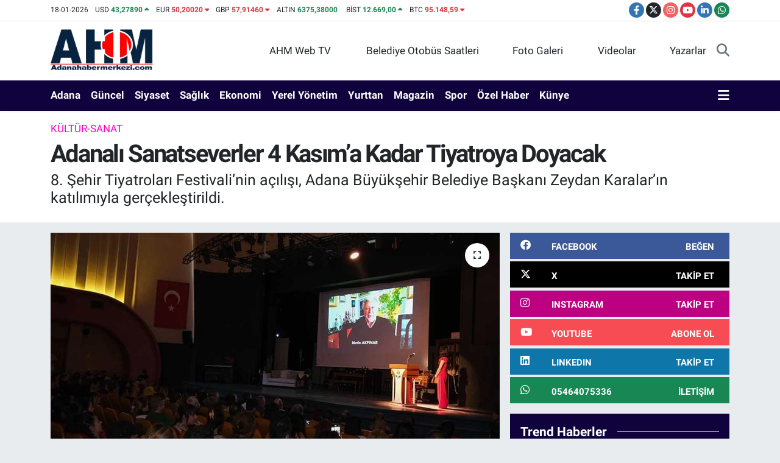

--- FILE ---
content_type: text/html; charset=UTF-8
request_url: https://www.adanahabermerkezi.com/adanali-sanatseverler-4-kasima-kadar-tiyatroya-doyacak
body_size: 21032
content:
<!DOCTYPE html>
<html lang="tr" data-theme="flow">
<head>
<link rel="dns-prefetch" href="//www.adanahabermerkezi.com">
<link rel="dns-prefetch" href="//apps.apple.com">
<link rel="dns-prefetch" href="//play.google.com">
<link rel="dns-prefetch" href="//adanahabermerkezicom.teimg.com">
<link rel="dns-prefetch" href="//static.tebilisim.com">
<link rel="dns-prefetch" href="//www.googletagmanager.com">
<link rel="dns-prefetch" href="//cdn.ampproject.org">
<link rel="dns-prefetch" href="//pagead2.googlesyndication.com">
<link rel="dns-prefetch" href="//mc.yandex.ru">
<link rel="dns-prefetch" href="//www.facebook.com">
<link rel="dns-prefetch" href="//www.twitter.com">
<link rel="dns-prefetch" href="//www.instagram.com">
<link rel="dns-prefetch" href="//www.youtube.com">
<link rel="dns-prefetch" href="//www.linkedin.com">
<link rel="dns-prefetch" href="//api.whatsapp.com">
<link rel="dns-prefetch" href="//ulasimbilgi.adana.bel.tr">
<link rel="dns-prefetch" href="//x.com">
<link rel="dns-prefetch" href="//pinterest.com">
<link rel="dns-prefetch" href="//t.me">
<link rel="dns-prefetch" href="//news.google.com">
<link rel="dns-prefetch" href="//facebook.com">
<link rel="dns-prefetch" href="//tebilisim.com">
<link rel="dns-prefetch" href="//twitter.com">

    <meta charset="utf-8">
<title>Adanalı Sanatseverler 4 Kasım’a Kadar Tiyatroya Doyacak - Adana Haber Merkezi</title>
<meta name="description" content="8. Şehir Tiyatroları Festivali’nin açılışı, Adana Büyükşehir Belediye Başkanı Zeydan Karalar’ın katılımıyla gerçekleştirildi. ">
<meta name="keywords" content="şehir tiyatroları, adana büyükşehir, zeydan karalar">
<link rel="canonical" href="https://www.adanahabermerkezi.com/adanali-sanatseverler-4-kasima-kadar-tiyatroya-doyacak">
<meta name="viewport" content="width=device-width,initial-scale=1">
<meta name="X-UA-Compatible" content="IE=edge">
<meta name="robots" content="max-image-preview:large">
<meta name="theme-color" content="rgb(16, 3, 61)">
<meta name="apple-itunes-app" content="https://apps.apple.com/us/app/adana-son-dakika-haberleri/id6450602006">
<meta name="google-play-app" content="https://play.google.com/store/apps/details?id=com.tr.bi.adanahabermerkezi">
<meta name="title" content="Adanalı Sanatseverler 4 Kasım’a Kadar Tiyatroya Doyacak">
<meta name="articleSection" content="news">
<meta name="datePublished" content="2023-10-17T12:19:00+03:00">
<meta name="dateModified" content="2023-10-17T12:19:00+03:00">
<meta name="articleAuthor" content="Murat BERHUN">
<meta name="author" content="Murat BERHUN">
<link rel="amphtml" href="https://www.adanahabermerkezi.com/adanali-sanatseverler-4-kasima-kadar-tiyatroya-doyacak/amp">
<meta property="og:site_name" content="Adana Haber Merkezi - Adana Son Dakika Haberleri">
<meta property="og:title" content="Adanalı Sanatseverler 4 Kasım’a Kadar Tiyatroya Doyacak">
<meta property="og:description" content="8. Şehir Tiyatroları Festivali’nin açılışı, Adana Büyükşehir Belediye Başkanı Zeydan Karalar’ın katılımıyla gerçekleştirildi. ">
<meta property="og:url" content="https://www.adanahabermerkezi.com/adanali-sanatseverler-4-kasima-kadar-tiyatroya-doyacak">
<meta property="og:image" content="https://adanahabermerkezicom.teimg.com/crop/1280x720/adanahabermerkezi-com/uploads/2023/10/tiyatro-festivali-3adana-1.jpg">
<meta property="og:image:width" content="1280">
<meta property="og:image:height" content="720">
<meta property="og:image:alt" content="Adanalı Sanatseverler 4 Kasım’a Kadar Tiyatroya Doyacak">
<meta property="og:article:published_time" content="2023-10-17T12:19:00+03:00">
<meta property="og:article:modified_time" content="2023-10-17T12:19:00+03:00">
<meta property="og:type" content="article">
<meta name="twitter:card" content="summary_large_image">
<meta name="twitter:site" content="@MuratBerhun">
<meta name="twitter:title" content="Adanalı Sanatseverler 4 Kasım’a Kadar Tiyatroya Doyacak">
<meta name="twitter:description" content="8. Şehir Tiyatroları Festivali’nin açılışı, Adana Büyükşehir Belediye Başkanı Zeydan Karalar’ın katılımıyla gerçekleştirildi. ">
<meta name="twitter:image" content="https://adanahabermerkezicom.teimg.com/crop/1280x720/adanahabermerkezi-com/uploads/2023/10/tiyatro-festivali-3adana-1.jpg">
<meta name="twitter:url" content="https://www.adanahabermerkezi.com/adanali-sanatseverler-4-kasima-kadar-tiyatroya-doyacak">
<link rel="shortcut icon" type="image/x-icon" href="https://adanahabermerkezicom.teimg.com/adanahabermerkezi-com/uploads/2023/09/fivcon11.jpg">
<link rel="manifest" href="https://www.adanahabermerkezi.com/manifest.json?v=6.6.4" />
<link rel="preload" href="https://static.tebilisim.com/flow/assets/css/font-awesome/fa-solid-900.woff2" as="font" type="font/woff2" crossorigin />
<link rel="preload" href="https://static.tebilisim.com/flow/assets/css/font-awesome/fa-brands-400.woff2" as="font" type="font/woff2" crossorigin />
<link rel="preload" href="https://static.tebilisim.com/flow/assets/css/weather-icons/font/weathericons-regular-webfont.woff2" as="font" type="font/woff2" crossorigin />
<link rel="preload" href="https://static.tebilisim.com/flow/vendor/te/fonts/roboto/KFOlCnqEu92Fr1MmEU9fBBc4AMP6lQ.woff2" as="font" type="font/woff2" crossorigin />
<link rel="preload" href="https://static.tebilisim.com/flow/vendor/te/fonts/roboto/KFOlCnqEu92Fr1MmEU9fChc4AMP6lbBP.woff2" as="font" type="font/woff2" crossorigin />
<link rel="preload" href="https://static.tebilisim.com/flow/vendor/te/fonts/roboto/KFOlCnqEu92Fr1MmWUlfBBc4AMP6lQ.woff2" as="font" type="font/woff2" crossorigin />
<link rel="preload" href="https://static.tebilisim.com/flow/vendor/te/fonts/roboto/KFOlCnqEu92Fr1MmWUlfChc4AMP6lbBP.woff2" as="font" type="font/woff2" crossorigin />
<link rel="preload" href="https://static.tebilisim.com/flow/vendor/te/fonts/roboto/KFOmCnqEu92Fr1Mu4mxKKTU1Kg.woff2" as="font" type="font/woff2" crossorigin />
<link rel="preload" href="https://static.tebilisim.com/flow/vendor/te/fonts/roboto/KFOmCnqEu92Fr1Mu7GxKKTU1Kvnz.woff2" as="font" type="font/woff2" crossorigin />


<link rel="preload" as="style" href="https://static.tebilisim.com/flow/vendor/te/fonts/roboto.css?v=6.6.4">
<link rel="stylesheet" href="https://static.tebilisim.com/flow/vendor/te/fonts/roboto.css?v=6.6.4">

<link rel="preload" as="image" href="https://adanahabermerkezicom.teimg.com/crop/1280x720/adanahabermerkezi-com/uploads/2023/10/tiyatro-festivali-3adana-1.jpg">
<style>:root {
        --te-link-color: #333;
        --te-link-hover-color: #000;
        --te-font: "Roboto";
        --te-secondary-font: "Roboto";
        --te-h1-font-size: 40px;
        --te-color: rgb(16, 3, 61);
        --te-hover-color: #000000;
        --mm-ocd-width: 85%!important; /*  Mobil Menü Genişliği */
        --swiper-theme-color: var(--te-color)!important;
        --header-13-color: #ffc107;
    }</style><link rel="preload" as="style" href="https://static.tebilisim.com/flow/assets/vendor/bootstrap/css/bootstrap.min.css?v=6.6.4">
<link rel="stylesheet" href="https://static.tebilisim.com/flow/assets/vendor/bootstrap/css/bootstrap.min.css?v=6.6.4">
<link rel="preload" as="style" href="https://static.tebilisim.com/flow/assets/css/app6.6.4.min.css">
<link rel="stylesheet" href="https://static.tebilisim.com/flow/assets/css/app6.6.4.min.css">



<script type="application/ld+json">{"@context":"https:\/\/schema.org","@type":"WebSite","url":"https:\/\/www.adanahabermerkezi.com","potentialAction":{"@type":"SearchAction","target":"https:\/\/www.adanahabermerkezi.com\/arama?q={query}","query-input":"required name=query"}}</script>

<script type="application/ld+json">{"@context":"https:\/\/schema.org","@type":"NewsMediaOrganization","url":"https:\/\/www.adanahabermerkezi.com","name":"Adanahabermerkezi.com","logo":"https:\/\/adanahabermerkezicom.teimg.com\/adanahabermerkezi-com\/uploads\/2023\/09\/ahm-logo-09-2023.png","sameAs":["https:\/\/www.facebook.com\/Cukurovacity","https:\/\/www.twitter.com\/MuratBerhun","https:\/\/www.linkedin.com\/in\/murat-berhun-50020057\/","https:\/\/www.youtube.com\/adanahabermerkezi","https:\/\/www.instagram.com\/adanahabermerkezicom\/"]}</script>

<script type="application/ld+json">{"@context":"https:\/\/schema.org","@graph":[{"@type":"SiteNavigationElement","name":"Ana Sayfa","url":"https:\/\/www.adanahabermerkezi.com","@id":"https:\/\/www.adanahabermerkezi.com"},{"@type":"SiteNavigationElement","name":"G\u00fcndem","url":"https:\/\/www.adanahabermerkezi.com\/gundem","@id":"https:\/\/www.adanahabermerkezi.com\/gundem"},{"@type":"SiteNavigationElement","name":"Spor","url":"https:\/\/www.adanahabermerkezi.com\/spor","@id":"https:\/\/www.adanahabermerkezi.com\/spor"},{"@type":"SiteNavigationElement","name":"Ekonomi","url":"https:\/\/www.adanahabermerkezi.com\/ekonomi","@id":"https:\/\/www.adanahabermerkezi.com\/ekonomi"},{"@type":"SiteNavigationElement","name":"Siyaset","url":"https:\/\/www.adanahabermerkezi.com\/siyaset","@id":"https:\/\/www.adanahabermerkezi.com\/siyaset"},{"@type":"SiteNavigationElement","name":"K\u00fclt\u00fcr-Sanat","url":"https:\/\/www.adanahabermerkezi.com\/kultur-sanat","@id":"https:\/\/www.adanahabermerkezi.com\/kultur-sanat"},{"@type":"SiteNavigationElement","name":"Medya","url":"https:\/\/www.adanahabermerkezi.com\/medya","@id":"https:\/\/www.adanahabermerkezi.com\/medya"},{"@type":"SiteNavigationElement","name":"Bilim-Teknoloji","url":"https:\/\/www.adanahabermerkezi.com\/bilim-teknoloji","@id":"https:\/\/www.adanahabermerkezi.com\/bilim-teknoloji"},{"@type":"SiteNavigationElement","name":"Magazin","url":"https:\/\/www.adanahabermerkezi.com\/magazin","@id":"https:\/\/www.adanahabermerkezi.com\/magazin"},{"@type":"SiteNavigationElement","name":"Sa\u011fl\u0131k","url":"https:\/\/www.adanahabermerkezi.com\/saglik","@id":"https:\/\/www.adanahabermerkezi.com\/saglik"},{"@type":"SiteNavigationElement","name":"Yurttan","url":"https:\/\/www.adanahabermerkezi.com\/yurttan","@id":"https:\/\/www.adanahabermerkezi.com\/yurttan"},{"@type":"SiteNavigationElement","name":"\u00d6zel Haber","url":"https:\/\/www.adanahabermerkezi.com\/ozel-haber","@id":"https:\/\/www.adanahabermerkezi.com\/ozel-haber"},{"@type":"SiteNavigationElement","name":"Yerel Y\u00f6netimler","url":"https:\/\/www.adanahabermerkezi.com\/yerel-yonetimler","@id":"https:\/\/www.adanahabermerkezi.com\/yerel-yonetimler"},{"@type":"SiteNavigationElement","name":"Adana","url":"https:\/\/www.adanahabermerkezi.com\/adana","@id":"https:\/\/www.adanahabermerkezi.com\/adana"},{"@type":"SiteNavigationElement","name":"Mahalleler","url":"https:\/\/www.adanahabermerkezi.com\/mahalleler","@id":"https:\/\/www.adanahabermerkezi.com\/mahalleler"},{"@type":"SiteNavigationElement","name":"Ya\u015fam","url":"https:\/\/www.adanahabermerkezi.com\/yasam","@id":"https:\/\/www.adanahabermerkezi.com\/yasam"},{"@type":"SiteNavigationElement","name":"D\u00fcnya","url":"https:\/\/www.adanahabermerkezi.com\/dunya","@id":"https:\/\/www.adanahabermerkezi.com\/dunya"},{"@type":"SiteNavigationElement","name":"Teknoloji","url":"https:\/\/www.adanahabermerkezi.com\/teknoloji","@id":"https:\/\/www.adanahabermerkezi.com\/teknoloji"},{"@type":"SiteNavigationElement","name":"E\u011fitim","url":"https:\/\/www.adanahabermerkezi.com\/egitim","@id":"https:\/\/www.adanahabermerkezi.com\/egitim"},{"@type":"SiteNavigationElement","name":"Gizlilik S\u00f6zle\u015fmesi","url":"https:\/\/www.adanahabermerkezi.com\/gizlilik-sozlesmesi","@id":"https:\/\/www.adanahabermerkezi.com\/gizlilik-sozlesmesi"},{"@type":"SiteNavigationElement","name":"\u0130leti\u015fim","url":"https:\/\/www.adanahabermerkezi.com\/iletisim","@id":"https:\/\/www.adanahabermerkezi.com\/iletisim"},{"@type":"SiteNavigationElement","name":"Gizlilik Politikam\u0131z","url":"https:\/\/www.adanahabermerkezi.com\/gizlilik-politikamiz","@id":"https:\/\/www.adanahabermerkezi.com\/gizlilik-politikamiz"},{"@type":"SiteNavigationElement","name":"Yazarlar","url":"https:\/\/www.adanahabermerkezi.com\/yazarlar","@id":"https:\/\/www.adanahabermerkezi.com\/yazarlar"},{"@type":"SiteNavigationElement","name":"Foto Galeri","url":"https:\/\/www.adanahabermerkezi.com\/foto-galeri","@id":"https:\/\/www.adanahabermerkezi.com\/foto-galeri"},{"@type":"SiteNavigationElement","name":"Video Galeri","url":"https:\/\/www.adanahabermerkezi.com\/video","@id":"https:\/\/www.adanahabermerkezi.com\/video"},{"@type":"SiteNavigationElement","name":"Biyografiler","url":"https:\/\/www.adanahabermerkezi.com\/biyografi","@id":"https:\/\/www.adanahabermerkezi.com\/biyografi"},{"@type":"SiteNavigationElement","name":"R\u00f6portajlar","url":"https:\/\/www.adanahabermerkezi.com\/roportaj","@id":"https:\/\/www.adanahabermerkezi.com\/roportaj"},{"@type":"SiteNavigationElement","name":"Zonnebeke Bug\u00fcn, Yar\u0131n ve 1 Haftal\u0131k Hava Durumu Tahmini","url":"https:\/\/www.adanahabermerkezi.com\/zonnebeke-hava-durumu","@id":"https:\/\/www.adanahabermerkezi.com\/zonnebeke-hava-durumu"},{"@type":"SiteNavigationElement","name":"Zonnebeke Namaz Vakitleri","url":"https:\/\/www.adanahabermerkezi.com\/zonnebeke-namaz-vakitleri","@id":"https:\/\/www.adanahabermerkezi.com\/zonnebeke-namaz-vakitleri"},{"@type":"SiteNavigationElement","name":"Puan Durumu ve Fikst\u00fcr","url":"https:\/\/www.adanahabermerkezi.com\/futbol\/st-super-lig-puan-durumu-ve-fikstur","@id":"https:\/\/www.adanahabermerkezi.com\/futbol\/st-super-lig-puan-durumu-ve-fikstur"}]}</script>

<script type="application/ld+json">{"@context":"https:\/\/schema.org","@type":"BreadcrumbList","itemListElement":[{"@type":"ListItem","position":1,"item":{"@type":"Thing","@id":"https:\/\/www.adanahabermerkezi.com","name":"Haberler"}},{"@type":"ListItem","position":2,"item":{"@type":"Thing","@id":"https:\/\/www.adanahabermerkezi.com\/kultur-sanat","name":"K\u00fclt\u00fcr-Sanat"}},{"@type":"ListItem","position":3,"item":{"@type":"Thing","@id":"https:\/\/www.adanahabermerkezi.com\/adanali-sanatseverler-4-kasima-kadar-tiyatroya-doyacak","name":"Adanal\u0131 Sanatseverler 4 Kas\u0131m\u2019a Kadar Tiyatroya Doyacak"}}]}</script>
<script type="application/ld+json">{"@context":"https:\/\/schema.org","@type":"NewsArticle","headline":"Adanal\u0131 Sanatseverler 4 Kas\u0131m\u2019a Kadar Tiyatroya Doyacak","articleSection":"K\u00fclt\u00fcr-Sanat","dateCreated":"2023-10-17T12:19:00+03:00","datePublished":"2023-10-17T12:19:00+03:00","dateModified":"2023-10-17T12:19:00+03:00","wordCount":424,"genre":"news","mainEntityOfPage":{"@type":"WebPage","@id":"https:\/\/www.adanahabermerkezi.com\/adanali-sanatseverler-4-kasima-kadar-tiyatroya-doyacak"},"articleBody":"16 Ekim 4 Kas\u0131m tarihlerinde sanatseverlerle bulu\u015facak festivalin a\u00e7\u0131l\u0131\u015f kokteyli Adana B\u00fcy\u00fck\u015fehir Belediyesi Tiyatro Fuayesi\u2019nde ger\u00e7ekle\u015ftirildi. \u0130lk g\u00fcn \u0130stanbul B\u00fcy\u00fck\u015fehir Belediyesi \u015eehir Tiyatrolar\u0131, Bir Halk D\u00fc\u015fman\u0131 adl\u0131 oyunu, Adana B\u00fcy\u00fck\u015fehir Belediyesi Tiyatro Salonu\u2019nda sahneledi.\r\n\r\nA\u00e7\u0131l\u0131\u015fta \u00e7ok say\u0131da usta tiyatrocunun, 8. \u015eehir Tiyatrolar\u0131 Festivali\u2019ne y\u00f6nelik mesajlar\u0131n\u0131n bulundu\u011fu videolar\u0131n g\u00f6sterimi yap\u0131ld\u0131.&nbsp;\r\n\r\n\r\n\r\nFestivalin a\u00e7\u0131l\u0131\u015f\u0131nda konu\u015fan Ba\u015fkan Zeydan Karalar, Adana\u2019ya tiyatroyu Ziya Pa\u015fa\u2019n\u0131n getirdi\u011fini ve 1880\u2019de \u015fehirde tiyatronun ilk kez icra edildi\u011fini belirtti. Tiyatronun iyile\u015ftirici, birle\u015ftirici, ayd\u0131nlat\u0131c\u0131 ve ayd\u0131nlanmac\u0131 oldu\u011funu ifade eden Ba\u015fkan Zeydan Karalar, \u201cSanat\u0131n kendisi b\u00fct\u00fcn\u00fcyle b\u00f6yle bir \u015fey. Sanat\u0131n \u00f6nemsendi\u011fi ve \u00f6zg\u00fcrce ya\u015fand\u0131\u011f\u0131 \u00fclkelerde karde\u015flik ve bar\u0131\u015f\u0131n egemen oldu\u011funu, kavgan\u0131n son buldu\u011funu g\u00f6r\u00fcyoruz. Bu nedenle \u00fclkeyi y\u00f6netenlerin sanata ciddi destek vermesi gerek. Adana B\u00fcy\u00fck\u015fehir Belediyesi olarak ve daha \u00f6nce g\u00f6rev yapt\u0131\u011f\u0131m\u0131z Seyhan Belediyesi\u2019nde her zaman sanata ve sanat\u00e7\u0131ya destek olduk, bundan sonra da destek vermeye devam edece\u011fiz. Sanat\u0131n bir\u00e7ok dal\u0131nda \u00f6nemli sanat\u00e7\u0131lar yeti\u015ftirmi\u015f Adana\u2019n\u0131n bir ferdi olmaktan onur ve gurur duyuyorum. Bunun devam\u0131 i\u00e7in bize d\u00fc\u015fen ne varsa yapmaya devam edece\u011fiz\u201d dedi.\r\n\r\nEkim ay\u0131n\u0131n Adana ve T\u00fcrkiye i\u00e7in \u00e7ok \u00f6nemli oldu\u011funu ifade eden Ba\u015fkan Zeydan Karalar, Cumhuriyetin 100. Y\u0131l\u0131n\u0131 kutlayacak olman\u0131n mutlulu\u011funu ya\u015fad\u0131\u011f\u0131n\u0131 ifade etti. &nbsp;Ba\u015fkan Zeydan Karalar; \u201cCumhuriyetimizin 100. Y\u0131l\u0131 kutlu olsun\u201d diyerek, bu y\u0131l kutlamalar\u0131n 22 Ekim\u2019de ba\u015flayaca\u011f\u0131n\u0131 a\u00e7\u0131klad\u0131. Kutlama program\u0131 kapsam\u0131nda yap\u0131lacak konferans, konser ve di\u011fer etkinliklerle ilgili bilgi veren Ba\u015fkan Zeydan Karalar, 8 g\u00fcn s\u00fcrecek kutlamalara halk\u0131 davet etti.&nbsp;\r\n\r\n\r\n\r\nAdana \u015eehir Tiyatrolar\u0131 Genel Sanat Y\u00f6netmeni \u00d6nder \u00d6zcan; Adana\u2019ya gelip misafirleri olacak t\u00fcm \u015fehir tiyatrolar\u0131 ekiplerine \u2018Ho\u015f geldiniz\u2019 dedi. 8. \u015eehir Tiyatrolar\u0131 Festivalinin, \u015fehir tiyatrolar\u0131n\u0131n geli\u015fimi a\u00e7\u0131s\u0131ndan \u00f6nemli bir festival oldu\u011funa de\u011finen \u00d6zcan, sanata verdi\u011fi destek i\u00e7in Adana B\u00fcy\u00fck\u015fehir Belediye Ba\u015fkan\u0131 Say\u0131n Zeydan Karalar\u2019a te\u015fekk\u00fcr etti\u2026.\r\n\r\n20 g\u00fcn s\u00fcrecek festival s\u00fcresince ekipler, Adana B\u00fcy\u00fck\u015fehir Belediyesi \u015eehir Tiyatrosu salonunda ak\u015fam saat 20:00\u2019da oyunlar\u0131n\u0131 sahneleyecek. Oyunlar\u0131n davetiyeleri \u015eehir Tiyatrosu gi\u015fesinden temin edilebilecek.\r\n\r\n","description":"8. \u015eehir Tiyatrolar\u0131 Festivali\u2019nin a\u00e7\u0131l\u0131\u015f\u0131, Adana B\u00fcy\u00fck\u015fehir Belediye Ba\u015fkan\u0131 Zeydan Karalar\u2019\u0131n kat\u0131l\u0131m\u0131yla ger\u00e7ekle\u015ftirildi.\u00a0","inLanguage":"tr-TR","keywords":["\u015fehir tiyatrolar\u0131","adana b\u00fcy\u00fck\u015fehir","zeydan karalar"],"image":{"@type":"ImageObject","url":"https:\/\/adanahabermerkezicom.teimg.com\/crop\/1280x720\/adanahabermerkezi-com\/uploads\/2023\/10\/tiyatro-festivali-3adana-1.jpg","width":"1280","height":"720","caption":"Adanal\u0131 Sanatseverler 4 Kas\u0131m\u2019a Kadar Tiyatroya Doyacak"},"publishingPrinciples":"https:\/\/www.adanahabermerkezi.com\/gizlilik-sozlesmesi","isFamilyFriendly":"http:\/\/schema.org\/True","isAccessibleForFree":"http:\/\/schema.org\/True","publisher":{"@type":"Organization","name":"Adanahabermerkezi.com","image":"https:\/\/adanahabermerkezicom.teimg.com\/adanahabermerkezi-com\/uploads\/2023\/09\/ahm-logo-09-2023.png","logo":{"@type":"ImageObject","url":"https:\/\/adanahabermerkezicom.teimg.com\/adanahabermerkezi-com\/uploads\/2023\/09\/ahm-logo-09-2023.png","width":"640","height":"375"}},"author":{"@type":"Person","name":"Murat BERHUN","honorificPrefix":"","jobTitle":"Gazeteci-Televizyoncu ve Sosyal Medya Uzman\u0131","url":null}}</script>





<script async src="https://www.googletagmanager.com/gtag/js?id=G-ZMPR60C9G4"></script>
<script>
  window.dataLayer = window.dataLayer || [];
  function gtag(){dataLayer.push(arguments);}
  gtag('js', new Date());

  gtag('config', 'G-ZMPR60C9G4');
</script>
<script async custom-element="amp-ad" src="https://cdn.ampproject.org/v0/amp-ad-0.1.js"></script>

<script async src="https://pagead2.googlesyndication.com/pagead/js/adsbygoogle.js?client=ca-pub-6949513116880568"
     crossorigin="anonymous"></script>



<script async data-cfasync="false"
	src="https://www.googletagmanager.com/gtag/js?id=G-ZMPR60C9G4"></script>
<script data-cfasync="false">
	window.dataLayer = window.dataLayer || [];
	  function gtag(){dataLayer.push(arguments);}
	  gtag('js', new Date());
	  gtag('config', 'G-ZMPR60C9G4');
</script>




</head>




<body class="d-flex flex-column min-vh-100">

    <div data-pagespeed="true"><!-- Yandex.Metrika counter -->
<script type="text/javascript" >
   (function(m,e,t,r,i,k,a){m[i]=m[i]||function(){(m[i].a=m[i].a||[]).push(arguments)};
   m[i].l=1*new Date();
   for (var j = 0; j < document.scripts.length; j++) {if (document.scripts[j].src === r) { return; }}
   k=e.createElement(t),a=e.getElementsByTagName(t)[0],k.async=1,k.src=r,a.parentNode.insertBefore(k,a)})
   (window, document, "script", "https://mc.yandex.ru/metrika/tag.js", "ym");

   ym(94752418, "init", {
        clickmap:true,
        trackLinks:true,
        accurateTrackBounce:true,
        webvisor:true
   });
</script>
<noscript><div><img src="https://mc.yandex.ru/watch/94752418" style="position:absolute; left:-9999px;" alt="" /></div></noscript>
<!-- /Yandex.Metrika counter --></div>
    

    <header class="header-7">
    <div class="top-header d-none d-lg-block bg-white border-bottom">
        <div class="container">
            <div class="d-flex justify-content-between align-items-center small py-1">
                                    <!-- PİYASALAR -->
        <ul class="top-currency list-unstyled list-inline mb-0 text-dark">
        <li class="list-inline-item">18-01-2026</li>
        <li class="list-inline-item dolar">
            USD
            <span class="fw-bold text-success value">43,27890</span>
            <span class="text-success"><i class="fa fa-caret-up"></i></span>
        </li>
        <li class="list-inline-item euro">
            EUR
            <span class="fw-bold text-danger value">50,20020</span>
            <span class="text-danger"><i class="fa fa-caret-down"></i></span>
        </li>
        <li class="list-inline-item euro">
            GBP
            <span class="fw-bold text-danger value">57,91460</span>
            <span class="text-danger"><i class="fa fa-caret-down"></i></span>
        </li>
        <li class="list-inline-item altin">
            ALTIN
            <span class="fw-bold text-success value">6375,38000</span>
            <span class="text-success"><i class="fa fa-caret-minus"></i></span>
        </li>
        <li class="list-inline-item bist">
            BİST
            <span class="fw-bold text-success value">12.669,00</span>
            <span class="text-success"><i class="fa fa-caret-up"></i></span>
        </li>

        <li class="list-inline-item btc">
            BTC
            <span class="fw-bold text-danger value">95.148,59</span>
            <span class="text-danger"><i class="fa fa-caret-down"></i></span>
        </li>
    </ul>

    

                
                <div class="top-social-media">
                                        <a href="https://www.facebook.com/Cukurovacity" target="_blank" class="btn btn-sm btn-primary rounded-pill" rel="nofollow noreferrer noopener"><i class="fab fa-facebook-f text-white"></i></a>
                                                            <a href="https://www.twitter.com/MuratBerhun" class="btn btn-sm btn-dark rounded-pill" target="_blank" rel="nofollow noreferrer noopener"><i class="fab fa-x-twitter text-white"></i></a>
                                                            <a href="https://www.instagram.com/adanahabermerkezicom/" class="btn btn-sm btn-magenta rounded-pill" target="_blank" rel="nofollow noreferrer noopener"><i class="fab fa-instagram text-white"></i></a>
                                                            <a href="https://www.youtube.com/adanahabermerkezi" class="btn btn-sm btn-danger rounded-pill" target="_blank" rel="nofollow noreferrer noopener"><i class="fab fa-youtube text-white"></i></a>
                                                            <a href="https://www.linkedin.com/in/murat-berhun-50020057/" target="_blank" class="btn btn-sm btn-primary rounded-pill" rel="nofollow noreferrer noopener"><i class="fab fa-linkedin-in text-white"></i></a>
                                                                                                                                            <a href="https://api.whatsapp.com/send?phone=05464075336" class="btn btn-sm  btn-success rounded-pill" target="_blank" rel="nofollow noreferrer noopener"><i class="fab fa-whatsapp text-white"></i></a>
                                    </div>
            </div>
        </div>
    </div>
    <nav class="main-menu navbar navbar-expand-lg bg-white py-1 ps-0 py-2">
        <div class="container">
            <div class="d-lg-none">
                <a href="#menu" title="Ana Menü"><i class="fa fa-bars fa-lg"></i></a>
            </div>
            <div>
                                <a class="navbar-brand me-0" href="/" title="Adana Haber Merkezi - Adana Son Dakika Haberleri">
                    <img src="https://adanahabermerkezicom.teimg.com/adanahabermerkezi-com/uploads/2023/09/ahm-logo-09-2023.png" alt="Adana Haber Merkezi - Adana Son Dakika Haberleri" width="169" height="40" class="light-mode img-fluid flow-logo">
<img src="https://adanahabermerkezicom.teimg.com/adanahabermerkezi-com/uploads/2023/09/ahm-logobeyazzzz.png" alt="Adana Haber Merkezi - Adana Son Dakika Haberleri" width="169" height="40" class="dark-mode img-fluid flow-logo d-none">

                </a>
                            </div>

            <ul class="nav d-flex justify-content-end">
                <ul  class="nav">
        <li class="nav-item   d-none d-lg-block">
        <a href="https://www.youtube.com/channel/UC8S25lSzdiwn35WMoJUaffA" class="nav-link nav-link" target="_blank" title="AHM Web TV"><i class="fa fa-tv me-1 text-white mr-1"></i>AHM Web TV</a>
        
    </li>
        <li class="nav-item   d-none d-lg-block">
        <a href="https://ulasimbilgi.adana.bel.tr/Otobusler" class="nav-link nav-link" target="_blank" title="Belediye Otobüs Saatleri"><i class="fa fa-bus me-1 text-white mr-1"></i>Belediye Otobüs Saatleri</a>
        
    </li>
        <li class="nav-item   d-none d-lg-block">
        <a href="/foto-galeri" class="nav-link nav-link" target="_self" title="Foto Galeri"><i class="fa fa-camera me-1 text-white mr-1"></i>Foto Galeri</a>
        
    </li>
        <li class="nav-item   d-none d-lg-block">
        <a href="/video" class="nav-link nav-link" target="_self" title="Videolar"><i class="fa fa-video me-1 text-white mr-1"></i>Videolar</a>
        
    </li>
        <li class="nav-item   d-none d-lg-block">
        <a href="/yazarlar" class="nav-link nav-link" target="_self" title="Yazarlar"><i class="fa fa-pen-nib me-1 text-white mr-1"></i>Yazarlar</a>
        
    </li>
    </ul>

                
                <li class="nav-item">
                    <a href="/arama" class="nav-link p-0 my-2 text-secondary" title="Ara">
                        <i class="fa fa-search fa-lg"></i>
                    </a>
                </li>
            </ul>
        </div>
    </nav>
    <div class="category-menu navbar navbar-expand-lg d-none d-lg-block shadow-sm bg-te-color py-1">
        <div class="container">
            <ul  class="nav fw-semibold">
        <li class="nav-item   ">
        <a href="/adana" class="nav-link text-white ps-0" target="_self" title="Adana">Adana</a>
        
    </li>
        <li class="nav-item   ">
        <a href="/gundem" class="nav-link text-white ps-0" target="_self" title="Güncel">Güncel</a>
        
    </li>
        <li class="nav-item   ">
        <a href="/siyaset" class="nav-link text-white ps-0" target="_self" title="Siyaset">Siyaset</a>
        
    </li>
        <li class="nav-item   ">
        <a href="/saglik" class="nav-link text-white ps-0" target="_self" title="Sağlık">Sağlık</a>
        
    </li>
        <li class="nav-item   ">
        <a href="/ekonomi" class="nav-link text-white ps-0" target="_self" title="Ekonomi">Ekonomi</a>
        
    </li>
        <li class="nav-item   ">
        <a href="/yerel-yonetimler" class="nav-link text-white ps-0" target="_self" title="Yerel Yönetim">Yerel Yönetim</a>
        
    </li>
        <li class="nav-item   ">
        <a href="/yurttan" class="nav-link text-white ps-0" target="_self" title="Yurttan">Yurttan</a>
        
    </li>
        <li class="nav-item   ">
        <a href="/magazin" class="nav-link text-white ps-0" target="_self" title="Magazin">Magazin</a>
        
    </li>
        <li class="nav-item   ">
        <a href="/spor" class="nav-link text-white ps-0" target="_self" title="Spor">Spor</a>
        
    </li>
        <li class="nav-item   ">
        <a href="/ozel-haber" class="nav-link text-white ps-0" target="_self" title="Özel Haber">Özel Haber</a>
        
    </li>
        <li class="nav-item   ">
        <a href="/kunye" class="nav-link text-white ps-0" target="_self" title="Künye">Künye</a>
        
    </li>
    </ul>

            <ul class="nav">
                
                <li class="nav-item dropdown position-static">
                    <a class="nav-link p-0 text-white" data-bs-toggle="dropdown" href="#" aria-haspopup="true"
                        aria-expanded="false" title="Ana Menü">
                        <i class="fa fa-bars fa-lg"></i>
                    </a>
                    <div class="mega-menu dropdown-menu dropdown-menu-end text-capitalize shadow-lg border-0 rounded-0">

    <div class="row g-3 small p-3">

                <div class="col">
            <div class="extra-sections bg-light p-3 border">
                <a href="https://www.adanahabermerkezi.com/adana-nobetci-eczaneler" title="Nöbetçi Eczaneler" class="d-block border-bottom pb-2 mb-2" target="_self"><i class="fa-solid fa-capsules me-2"></i>Nöbetçi Eczaneler</a>
<a href="https://www.adanahabermerkezi.com/adana-hava-durumu" title="Hava Durumu" class="d-block border-bottom pb-2 mb-2" target="_self"><i class="fa-solid fa-cloud-sun me-2"></i>Hava Durumu</a>
<a href="https://www.adanahabermerkezi.com/adana-namaz-vakitleri" title="Namaz Vakitleri" class="d-block border-bottom pb-2 mb-2" target="_self"><i class="fa-solid fa-mosque me-2"></i>Namaz Vakitleri</a>
<a href="https://www.adanahabermerkezi.com/adana-trafik-durumu" title="Trafik Durumu" class="d-block border-bottom pb-2 mb-2" target="_self"><i class="fa-solid fa-car me-2"></i>Trafik Durumu</a>
<a href="https://www.adanahabermerkezi.com/futbol/super-lig-puan-durumu-ve-fikstur" title="Süper Lig Puan Durumu ve Fikstür" class="d-block border-bottom pb-2 mb-2" target="_self"><i class="fa-solid fa-chart-bar me-2"></i>Süper Lig Puan Durumu ve Fikstür</a>
<a href="https://www.adanahabermerkezi.com/tum-mansetler" title="Tüm Manşetler" class="d-block border-bottom pb-2 mb-2" target="_self"><i class="fa-solid fa-newspaper me-2"></i>Tüm Manşetler</a>
<a href="https://www.adanahabermerkezi.com/sondakika-haberleri" title="Son Dakika Haberleri" class="d-block border-bottom pb-2 mb-2" target="_self"><i class="fa-solid fa-bell me-2"></i>Son Dakika Haberleri</a>

            </div>
        </div>
        
        <div class="col">
        <a href="/yurttan" class="d-block border-bottom  pb-2 mb-2" target="_self" title="Yurttan">Yurttan</a>
            <a href="/mahalleler" class="d-block border-bottom  pb-2 mb-2" target="_self" title="Mahalleler">Mahalleler</a>
            <a href="/saglik" class="d-block border-bottom  pb-2 mb-2" target="_self" title="Sağlık">Sağlık</a>
            <a href="/medya" class="d-block border-bottom  pb-2 mb-2" target="_self" title="Medya">Medya</a>
            <a href="/magazin" class="d-block border-bottom  pb-2 mb-2" target="_self" title="Magazin">Magazin</a>
            <a href="/kultur-sanat" class="d-block border-bottom  pb-2 mb-2" target="_self" title="Kültür-Sanat">Kültür-Sanat</a>
            <a href="/bilim-teknoloji" class="d-block  pb-2 mb-2" target="_self" title="Bilim-Teknoloji">Bilim-Teknoloji</a>
        </div><div class="col">
            <a href="/gizlilik-politikamiz" class="d-block border-bottom  pb-2 mb-2" target="_self" title="Gizlilik Politikamız">Gizlilik Politikamız</a>
            <a href="/iletisim" class="d-block border-bottom  pb-2 mb-2" target="_self" title="İletişim">İletişim</a>
            <a href="/kunye" class="d-block border-bottom  pb-2 mb-2" target="_self" title="Künye">Künye</a>
        </div>


    </div>

    <div class="p-3 bg-light">
                <a class="me-3"
            href="https://www.facebook.com/Cukurovacity" target="_blank" rel="nofollow noreferrer noopener"><i class="fab fa-facebook me-2 text-navy"></i> Facebook</a>
                        <a class="me-3"
            href="https://www.twitter.com/MuratBerhun" target="_blank" rel="nofollow noreferrer noopener"><i class="fab fa-x-twitter "></i> Twitter</a>
                        <a class="me-3"
            href="https://www.instagram.com/adanahabermerkezicom/" target="_blank" rel="nofollow noreferrer noopener"><i class="fab fa-instagram me-2 text-magenta"></i> Instagram</a>
                        <a class="me-3"
            href="https://www.linkedin.com/in/murat-berhun-50020057/" target="_blank" rel="nofollow noreferrer noopener"><i class="fab fa-linkedin me-2 text-navy"></i> Linkedin</a>
                        <a class="me-3"
            href="https://www.youtube.com/adanahabermerkezi" target="_blank" rel="nofollow noreferrer noopener"><i class="fab fa-youtube me-2 text-danger"></i> Youtube</a>
                                                <a class="" href="https://api.whatsapp.com/send?phone=05464075336" title="Whatsapp" rel="nofollow noreferrer noopener"><i
            class="fab fa-whatsapp me-2 text-navy"></i> WhatsApp İhbar Hattı</a>    </div>

    <div class="mega-menu-footer p-2 bg-te-color">
        <a class="dropdown-item text-white" href="/kunye" title="Künye"><i class="fa fa-id-card me-2"></i> Künye</a>
        <a class="dropdown-item text-white" href="/iletisim" title="İletişim"><i class="fa fa-envelope me-2"></i> İletişim</a>
        <a class="dropdown-item text-white" href="/rss-baglantilari" title="RSS Bağlantıları"><i class="fa fa-rss me-2"></i> RSS Bağlantıları</a>
        <a class="dropdown-item text-white" href="/member/login" title="Üyelik Girişi"><i class="fa fa-user me-2"></i> Üyelik Girişi</a>
    </div>


</div>

                </li>
            </ul>


        </div>
    </div>
    <ul  class="mobile-categories d-lg-none list-inline bg-white">
        <li class="list-inline-item">
        <a href="/adana" class="text-dark" target="_self" title="Adana">
                Adana
        </a>
    </li>
        <li class="list-inline-item">
        <a href="/gundem" class="text-dark" target="_self" title="Güncel">
                Güncel
        </a>
    </li>
        <li class="list-inline-item">
        <a href="/siyaset" class="text-dark" target="_self" title="Siyaset">
                Siyaset
        </a>
    </li>
        <li class="list-inline-item">
        <a href="/saglik" class="text-dark" target="_self" title="Sağlık">
                Sağlık
        </a>
    </li>
        <li class="list-inline-item">
        <a href="/ekonomi" class="text-dark" target="_self" title="Ekonomi">
                Ekonomi
        </a>
    </li>
        <li class="list-inline-item">
        <a href="/yerel-yonetimler" class="text-dark" target="_self" title="Yerel Yönetim">
                Yerel Yönetim
        </a>
    </li>
        <li class="list-inline-item">
        <a href="/yurttan" class="text-dark" target="_self" title="Yurttan">
                Yurttan
        </a>
    </li>
        <li class="list-inline-item">
        <a href="/magazin" class="text-dark" target="_self" title="Magazin">
                Magazin
        </a>
    </li>
        <li class="list-inline-item">
        <a href="/spor" class="text-dark" target="_self" title="Spor">
                Spor
        </a>
    </li>
        <li class="list-inline-item">
        <a href="/ozel-haber" class="text-dark" target="_self" title="Özel Haber">
                Özel Haber
        </a>
    </li>
        <li class="list-inline-item">
        <a href="/kunye" class="text-dark" target="_self" title="Künye">
                Künye
        </a>
    </li>
    </ul>


</header>






<main class="single overflow-hidden" style="min-height: 300px">

            <script>
document.addEventListener("DOMContentLoaded", function () {
    if (document.querySelector('.bik-ilan-detay')) {
        document.getElementById('story-line').style.display = 'none';
    }
});
</script>
<section id="story-line" class="d-md-none bg-white" data-widget-unique-key="">
    <script>
        var story_items = [{"id":"adana","photo":"https:\/\/adanahabermerkezicom.teimg.com\/crop\/200x200\/adanahabermerkezi-com\/uploads\/2023\/08\/adana-yagis-11.jpg","name":"Adana","items":[{"id":78315,"type":"photo","length":10,"src":"https:\/\/adanahabermerkezicom.teimg.com\/crop\/720x1280\/adanahabermerkezi-com\/uploads\/2023\/08\/adana-yagis-11.jpg","link":"https:\/\/www.adanahabermerkezi.com\/meteoroloji-uyardi-dogu-akdenizde-firtina-bekleniyor","linkText":"Meteoroloji Uyard\u0131: Do\u011fu Akdeniz\u2019de F\u0131rt\u0131na Bekleniyor","time":1768722360}]},{"id":"siyaset","photo":"https:\/\/adanahabermerkezicom.teimg.com\/crop\/200x200\/adanahabermerkezi-com\/uploads\/2026\/01\/muzeyyen-sevkin-tbmm-1.jpg","name":"Siyaset","items":[{"id":78312,"type":"photo","length":10,"src":"https:\/\/adanahabermerkezicom.teimg.com\/crop\/720x1280\/adanahabermerkezi-com\/uploads\/2026\/01\/muzeyyen-sevkin-tbmm-1.jpg","link":"https:\/\/www.adanahabermerkezi.com\/muzeyyen-sevkin-akp-yerel-yonetimleri-devre-disi-birakmak-istiyor","linkText":"M\u00fczeyyen \u015eevkin \u201cAKP, Yerel Y\u00f6netimleri Devre D\u0131\u015f\u0131 B\u0131rakmak \u0130stiyor\u201d","time":1768721940},{"id":78304,"type":"photo","length":10,"src":"https:\/\/adanahabermerkezicom.teimg.com\/crop\/720x1280\/adanahabermerkezi-com\/uploads\/2026\/01\/gulcan-kis-ajhasjadash.jpg","link":"https:\/\/www.adanahabermerkezi.com\/chpli-gulcan-kis-akp-2025te-butceyi-deldi-2026ya-yuzde-35-zamla-giriyor","linkText":"CHP\u2019li G\u00fclcan K\u0131\u015f 'AKP 2025\u2019te B\u00fct\u00e7eyi Deldi, 2026\u2019ya y\u00fczde 35 Zamla Giriyor'","time":1768720260},{"id":78300,"type":"photo","length":10,"src":"https:\/\/adanahabermerkezicom.teimg.com\/crop\/720x1280\/adanahabermerkezi-com\/uploads\/2026\/01\/ofethi-gurer-asxw1.jpg","link":"https:\/\/www.adanahabermerkezi.com\/chpli-gurer-hal-fiyatlari-katladi","linkText":"CHP'li G\u00fcrer \u201cHal Fiyatlar\u0131 Katlad\u0131\u201d","time":1768719900}]},{"id":"yerel","photo":"https:\/\/adanahabermerkezicom.teimg.com\/crop\/200x200\/adanahabermerkezi-com\/uploads\/2026\/01\/toros-caddesidsafsd.jpg","name":"Yerel","items":[{"id":78308,"type":"photo","length":10,"src":"https:\/\/adanahabermerkezicom.teimg.com\/crop\/720x1280\/adanahabermerkezi-com\/uploads\/2026\/01\/toros-caddesidsafsd.jpg","link":"https:\/\/www.adanahabermerkezi.com\/toros-caddesinde-trafik-tek-yonde-akacak","linkText":"Toros Caddesi\u2019nde Trafik Tek Y\u00f6nde Akacak","time":1768721820}]},{"id":"ozel","photo":"https:\/\/adanahabermerkezicom.teimg.com\/crop\/200x200\/adanahabermerkezi-com\/uploads\/2026\/01\/mustafa-yavuzaq111.jpg","name":"\u00d6zel","items":[{"id":78307,"type":"video","length":10,"src":"https:\/\/adanahabermerkezicom.tevideo.org\/adanahabermerkezi-com\/uploads\/2026\/01\/x2-twittercom-38-cg-v-kc-e-ft-c-m-ln-1920p.mp4","link":"https:\/\/www.adanahabermerkezi.com\/adana-valiligi-gorevine-baslayacak-olan-mustafa-yavuzdan-karabuke-veda","linkText":"Adana Valili\u011fi G\u00f6revine Ba\u015flayacak Olan Mustafa Yavuz\u2019dan Karab\u00fck\u2019e Veda","time":1768721280}]},{"id":"medya","photo":"https:\/\/adanahabermerkezicom.teimg.com\/crop\/200x200\/adanahabermerkezi-com\/uploads\/2026\/01\/kurtul-cakin-adaylik-5.jpg","name":"Medya","items":[{"id":78298,"type":"photo","length":10,"src":"https:\/\/adanahabermerkezicom.teimg.com\/crop\/720x1280\/adanahabermerkezi-com\/uploads\/2026\/01\/kurtul-cakin-adaylik-5.jpg","link":"https:\/\/www.adanahabermerkezi.com\/kurtul-cakin-koltuk-icin-degil-vizyon-icin-adayim","linkText":"Kurtul \u00c7ak\u0131n 'Koltuk \u0130\u00e7in De\u011fil, Vizyon \u0130\u00e7in Aday\u0131m'","time":1768719180}]}]
    </script>
    <div id="stories" class="storiesWrapper p-2"></div>
</section>


    
    <div class="infinite" data-show-advert="1">

    

    <div class="infinite-item d-block" data-id="57150" data-category-id="7" data-reference="TE\Blog\Models\Post" data-json-url="/service/json/featured-infinite.json">

        

        <div class="news-header py-3 bg-white">
            <div class="container">

                

                <div class="text-center text-lg-start">
                    <a href="https://www.adanahabermerkezi.com/kultur-sanat" target="_self" title="Kültür-Sanat" style="color: #ff00c8;" class="text-uppercase category">Kültür-Sanat</a>
                </div>

                <h1 class="h2 fw-bold text-lg-start headline my-2 text-center" itemprop="headline">Adanalı Sanatseverler 4 Kasım’a Kadar Tiyatroya Doyacak</h1>
                
                <h2 class="lead text-center text-lg-start text-dark description" itemprop="description">8. Şehir Tiyatroları Festivali’nin açılışı, Adana Büyükşehir Belediye Başkanı Zeydan Karalar’ın katılımıyla gerçekleştirildi. </h2>
                
            </div>
        </div>


        <div class="container g-0 g-sm-4">

            <div class="news-section overflow-hidden mt-lg-3">
                <div class="row g-3">
                    <div class="col-lg-8">
                        <div class="card border-0 rounded-0 mb-3">

                            <div class="inner">
    <a href="https://adanahabermerkezicom.teimg.com/crop/1280x720/adanahabermerkezi-com/uploads/2023/10/tiyatro-festivali-3adana-1.jpg" class="position-relative d-block" data-fancybox>
                        <div class="zoom-in-out m-3">
            <i class="fa fa-expand" style="font-size: 14px"></i>
        </div>
        <img class="img-fluid" src="https://adanahabermerkezicom.teimg.com/crop/1280x720/adanahabermerkezi-com/uploads/2023/10/tiyatro-festivali-3adana-1.jpg" alt="Adanalı Sanatseverler 4 Kasım’a Kadar Tiyatroya Doyacak" width="860" height="504" loading="eager" fetchpriority="high" decoding="async" style="width:100%; aspect-ratio: 860 / 504;" />
            </a>
</div>





                            <div class="share-area d-flex justify-content-between align-items-center bg-light p-2">

    <div class="mobile-share-button-container mb-2 d-block d-md-none">
    <button
        class="btn btn-primary btn-sm rounded-0 shadow-sm w-100"
        onclick="handleMobileShare(event, 'Adanalı Sanatseverler 4 Kasım’a Kadar Tiyatroya Doyacak', 'https://www.adanahabermerkezi.com/adanali-sanatseverler-4-kasima-kadar-tiyatroya-doyacak')"
        title="Paylaş"
    >
        <i class="fas fa-share-alt me-2"></i>Paylaş
    </button>
</div>

<div class="social-buttons-new d-none d-md-flex justify-content-between">
    <a
        href="https://www.facebook.com/sharer/sharer.php?u=https%3A%2F%2Fwww.adanahabermerkezi.com%2Fadanali-sanatseverler-4-kasima-kadar-tiyatroya-doyacak"
        onclick="initiateDesktopShare(event, 'facebook')"
        class="btn btn-primary btn-sm rounded-0 shadow-sm me-1"
        title="Facebook'ta Paylaş"
        data-platform="facebook"
        data-share-url="https://www.adanahabermerkezi.com/adanali-sanatseverler-4-kasima-kadar-tiyatroya-doyacak"
        data-share-title="Adanalı Sanatseverler 4 Kasım’a Kadar Tiyatroya Doyacak"
        rel="noreferrer nofollow noopener external"
    >
        <i class="fab fa-facebook-f"></i>
    </a>

    <a
        href="https://x.com/intent/tweet?url=https%3A%2F%2Fwww.adanahabermerkezi.com%2Fadanali-sanatseverler-4-kasima-kadar-tiyatroya-doyacak&text=Adanal%C4%B1+Sanatseverler+4+Kas%C4%B1m%E2%80%99a+Kadar+Tiyatroya+Doyacak"
        onclick="initiateDesktopShare(event, 'twitter')"
        class="btn btn-dark btn-sm rounded-0 shadow-sm me-1"
        title="X'de Paylaş"
        data-platform="twitter"
        data-share-url="https://www.adanahabermerkezi.com/adanali-sanatseverler-4-kasima-kadar-tiyatroya-doyacak"
        data-share-title="Adanalı Sanatseverler 4 Kasım’a Kadar Tiyatroya Doyacak"
        rel="noreferrer nofollow noopener external"
    >
        <i class="fab fa-x-twitter text-white"></i>
    </a>

    <a
        href="https://api.whatsapp.com/send?text=Adanal%C4%B1+Sanatseverler+4+Kas%C4%B1m%E2%80%99a+Kadar+Tiyatroya+Doyacak+-+https%3A%2F%2Fwww.adanahabermerkezi.com%2Fadanali-sanatseverler-4-kasima-kadar-tiyatroya-doyacak"
        onclick="initiateDesktopShare(event, 'whatsapp')"
        class="btn btn-success btn-sm rounded-0 btn-whatsapp shadow-sm me-1"
        title="Whatsapp'ta Paylaş"
        data-platform="whatsapp"
        data-share-url="https://www.adanahabermerkezi.com/adanali-sanatseverler-4-kasima-kadar-tiyatroya-doyacak"
        data-share-title="Adanalı Sanatseverler 4 Kasım’a Kadar Tiyatroya Doyacak"
        rel="noreferrer nofollow noopener external"
    >
        <i class="fab fa-whatsapp fa-lg"></i>
    </a>

    <div class="dropdown">
        <button class="dropdownButton btn btn-sm rounded-0 btn-warning border-none shadow-sm me-1" type="button" data-bs-toggle="dropdown" name="socialDropdownButton" title="Daha Fazla">
            <i id="icon" class="fa fa-plus"></i>
        </button>

        <ul class="dropdown-menu dropdown-menu-end border-0 rounded-1 shadow">
            <li>
                <a
                    href="https://www.linkedin.com/sharing/share-offsite/?url=https%3A%2F%2Fwww.adanahabermerkezi.com%2Fadanali-sanatseverler-4-kasima-kadar-tiyatroya-doyacak"
                    class="dropdown-item"
                    onclick="initiateDesktopShare(event, 'linkedin')"
                    data-platform="linkedin"
                    data-share-url="https://www.adanahabermerkezi.com/adanali-sanatseverler-4-kasima-kadar-tiyatroya-doyacak"
                    data-share-title="Adanalı Sanatseverler 4 Kasım’a Kadar Tiyatroya Doyacak"
                    rel="noreferrer nofollow noopener external"
                    title="Linkedin"
                >
                    <i class="fab fa-linkedin text-primary me-2"></i>Linkedin
                </a>
            </li>
            <li>
                <a
                    href="https://pinterest.com/pin/create/button/?url=https%3A%2F%2Fwww.adanahabermerkezi.com%2Fadanali-sanatseverler-4-kasima-kadar-tiyatroya-doyacak&description=Adanal%C4%B1+Sanatseverler+4+Kas%C4%B1m%E2%80%99a+Kadar+Tiyatroya+Doyacak&media="
                    class="dropdown-item"
                    onclick="initiateDesktopShare(event, 'pinterest')"
                    data-platform="pinterest"
                    data-share-url="https://www.adanahabermerkezi.com/adanali-sanatseverler-4-kasima-kadar-tiyatroya-doyacak"
                    data-share-title="Adanalı Sanatseverler 4 Kasım’a Kadar Tiyatroya Doyacak"
                    rel="noreferrer nofollow noopener external"
                    title="Pinterest"
                >
                    <i class="fab fa-pinterest text-danger me-2"></i>Pinterest
                </a>
            </li>
            <li>
                <a
                    href="https://t.me/share/url?url=https%3A%2F%2Fwww.adanahabermerkezi.com%2Fadanali-sanatseverler-4-kasima-kadar-tiyatroya-doyacak&text=Adanal%C4%B1+Sanatseverler+4+Kas%C4%B1m%E2%80%99a+Kadar+Tiyatroya+Doyacak"
                    class="dropdown-item"
                    onclick="initiateDesktopShare(event, 'telegram')"
                    data-platform="telegram"
                    data-share-url="https://www.adanahabermerkezi.com/adanali-sanatseverler-4-kasima-kadar-tiyatroya-doyacak"
                    data-share-title="Adanalı Sanatseverler 4 Kasım’a Kadar Tiyatroya Doyacak"
                    rel="noreferrer nofollow noopener external"
                    title="Telegram"
                >
                    <i class="fab fa-telegram-plane text-primary me-2"></i>Telegram
                </a>
            </li>
            <li class="border-0">
                <a class="dropdown-item" href="javascript:void(0)" onclick="printContent(event)" title="Yazdır">
                    <i class="fas fa-print text-dark me-2"></i>
                    Yazdır
                </a>
            </li>
            <li class="border-0">
                <a class="dropdown-item" href="javascript:void(0)" onclick="copyURL(event, 'https://www.adanahabermerkezi.com/adanali-sanatseverler-4-kasima-kadar-tiyatroya-doyacak')" rel="noreferrer nofollow noopener external" title="Bağlantıyı Kopyala">
                    <i class="fas fa-link text-dark me-2"></i>
                    Kopyala
                </a>
            </li>
        </ul>
    </div>
</div>

<script>
    var shareableModelId = 57150;
    var shareableModelClass = 'TE\\Blog\\Models\\Post';

    function shareCount(id, model, platform, url) {
        fetch("https://www.adanahabermerkezi.com/sharecount", {
            method: 'POST',
            headers: {
                'Content-Type': 'application/json',
                'X-CSRF-TOKEN': document.querySelector('meta[name="csrf-token"]')?.getAttribute('content')
            },
            body: JSON.stringify({ id, model, platform, url })
        }).catch(err => console.error('Share count fetch error:', err));
    }

    function goSharePopup(url, title, width = 600, height = 400) {
        const left = (screen.width - width) / 2;
        const top = (screen.height - height) / 2;
        window.open(
            url,
            title,
            `width=${width},height=${height},left=${left},top=${top},resizable=yes,scrollbars=yes`
        );
    }

    async function handleMobileShare(event, title, url) {
        event.preventDefault();

        if (shareableModelId && shareableModelClass) {
            shareCount(shareableModelId, shareableModelClass, 'native_mobile_share', url);
        }

        const isAndroidWebView = navigator.userAgent.includes('Android') && !navigator.share;

        if (isAndroidWebView) {
            window.location.href = 'androidshare://paylas?title=' + encodeURIComponent(title) + '&url=' + encodeURIComponent(url);
            return;
        }

        if (navigator.share) {
            try {
                await navigator.share({ title: title, url: url });
            } catch (error) {
                if (error.name !== 'AbortError') {
                    console.error('Web Share API failed:', error);
                }
            }
        } else {
            alert("Bu cihaz paylaşımı desteklemiyor.");
        }
    }

    function initiateDesktopShare(event, platformOverride = null) {
        event.preventDefault();
        const anchor = event.currentTarget;
        const platform = platformOverride || anchor.dataset.platform;
        const webShareUrl = anchor.href;
        const contentUrl = anchor.dataset.shareUrl || webShareUrl;

        if (shareableModelId && shareableModelClass && platform) {
            shareCount(shareableModelId, shareableModelClass, platform, contentUrl);
        }

        goSharePopup(webShareUrl, platform ? platform.charAt(0).toUpperCase() + platform.slice(1) : "Share");
    }

    function copyURL(event, urlToCopy) {
        event.preventDefault();
        navigator.clipboard.writeText(urlToCopy).then(() => {
            alert('Bağlantı panoya kopyalandı!');
        }).catch(err => {
            console.error('Could not copy text: ', err);
            try {
                const textArea = document.createElement("textarea");
                textArea.value = urlToCopy;
                textArea.style.position = "fixed";
                document.body.appendChild(textArea);
                textArea.focus();
                textArea.select();
                document.execCommand('copy');
                document.body.removeChild(textArea);
                alert('Bağlantı panoya kopyalandı!');
            } catch (fallbackErr) {
                console.error('Fallback copy failed:', fallbackErr);
            }
        });
    }

    function printContent(event) {
        event.preventDefault();

        const triggerElement = event.currentTarget;
        const contextContainer = triggerElement.closest('.infinite-item') || document;

        const header      = contextContainer.querySelector('.post-header');
        const media       = contextContainer.querySelector('.news-section .col-lg-8 .inner, .news-section .col-lg-8 .ratio, .news-section .col-lg-8 iframe');
        const articleBody = contextContainer.querySelector('.article-text');

        if (!header && !media && !articleBody) {
            window.print();
            return;
        }

        let printHtml = '';
        
        if (header) {
            const titleEl = header.querySelector('h1');
            const descEl  = header.querySelector('.description, h2.lead');

            let cleanHeaderHtml = '<div class="printed-header">';
            if (titleEl) cleanHeaderHtml += titleEl.outerHTML;
            if (descEl)  cleanHeaderHtml += descEl.outerHTML;
            cleanHeaderHtml += '</div>';

            printHtml += cleanHeaderHtml;
        }

        if (media) {
            printHtml += media.outerHTML;
        }

        if (articleBody) {
            const articleClone = articleBody.cloneNode(true);
            articleClone.querySelectorAll('.post-flash').forEach(function (el) {
                el.parentNode.removeChild(el);
            });
            printHtml += articleClone.outerHTML;
        }
        const iframe = document.createElement('iframe');
        iframe.style.position = 'fixed';
        iframe.style.right = '0';
        iframe.style.bottom = '0';
        iframe.style.width = '0';
        iframe.style.height = '0';
        iframe.style.border = '0';
        document.body.appendChild(iframe);

        const frameWindow = iframe.contentWindow || iframe;
        const title = document.title || 'Yazdır';
        const headStyles = Array.from(document.querySelectorAll('link[rel="stylesheet"], style'))
            .map(el => el.outerHTML)
            .join('');

        iframe.onload = function () {
            try {
                frameWindow.focus();
                frameWindow.print();
            } finally {
                setTimeout(function () {
                    document.body.removeChild(iframe);
                }, 1000);
            }
        };

        const doc = frameWindow.document;
        doc.open();
        doc.write(`
            <!doctype html>
            <html lang="tr">
                <head>
<link rel="dns-prefetch" href="//www.adanahabermerkezi.com">
<link rel="dns-prefetch" href="//apps.apple.com">
<link rel="dns-prefetch" href="//play.google.com">
<link rel="dns-prefetch" href="//adanahabermerkezicom.teimg.com">
<link rel="dns-prefetch" href="//static.tebilisim.com">
<link rel="dns-prefetch" href="//www.googletagmanager.com">
<link rel="dns-prefetch" href="//cdn.ampproject.org">
<link rel="dns-prefetch" href="//pagead2.googlesyndication.com">
<link rel="dns-prefetch" href="//mc.yandex.ru">
<link rel="dns-prefetch" href="//www.facebook.com">
<link rel="dns-prefetch" href="//www.twitter.com">
<link rel="dns-prefetch" href="//www.instagram.com">
<link rel="dns-prefetch" href="//www.youtube.com">
<link rel="dns-prefetch" href="//www.linkedin.com">
<link rel="dns-prefetch" href="//api.whatsapp.com">
<link rel="dns-prefetch" href="//ulasimbilgi.adana.bel.tr">
<link rel="dns-prefetch" href="//x.com">
<link rel="dns-prefetch" href="//pinterest.com">
<link rel="dns-prefetch" href="//t.me">
<link rel="dns-prefetch" href="//news.google.com">
<link rel="dns-prefetch" href="//facebook.com">
<link rel="dns-prefetch" href="//tebilisim.com">
<link rel="dns-prefetch" href="//twitter.com">
                    <meta charset="utf-8">
                    <title>${title}</title>
                    ${headStyles}
                    <style>
                        html, body {
                            margin: 0;
                            padding: 0;
                            background: #ffffff;
                        }
                        .printed-article {
                            margin: 0;
                            padding: 20px;
                            box-shadow: none;
                            background: #ffffff;
                        }
                    </style>
                </head>
                <body>
                    <div class="printed-article">
                        ${printHtml}
                    </div>
                </body>
            </html>
        `);
        doc.close();
    }

    var dropdownButton = document.querySelector('.dropdownButton');
    if (dropdownButton) {
        var icon = dropdownButton.querySelector('#icon');
        var parentDropdown = dropdownButton.closest('.dropdown');
        if (parentDropdown && icon) {
            parentDropdown.addEventListener('show.bs.dropdown', function () {
                icon.classList.remove('fa-plus');
                icon.classList.add('fa-minus');
            });
            parentDropdown.addEventListener('hide.bs.dropdown', function () {
                icon.classList.remove('fa-minus');
                icon.classList.add('fa-plus');
            });
        }
    }
</script>

    
        
        <div class="google-news share-are text-end">

            <a href="#" title="Metin boyutunu küçült" class="te-textDown btn btn-sm btn-white rounded-0 me-1">A<sup>-</sup></a>
            <a href="#" title="Metin boyutunu büyüt" class="te-textUp btn btn-sm btn-white rounded-0 me-1">A<sup>+</sup></a>

                        <a href="https://news.google.com/search?for=adanahabermerkezi&amp;amp;hl=tr&amp;amp;gl=TR&amp;amp;ceid=TR%3Atr" title="Abone Ol" target="_blank">
                <img src="https://www.adanahabermerkezi.com/themes/flow/assets/img/google-news-icon.svg" loading="lazy" class="img-fluid" width="34" height="34" alt="Google News">
            </a>
            
        </div>
        

    
</div>


                            <div class="row small p-2 meta-data border-bottom">
                                <div class="col-sm-12 small text-center text-sm-start">
                                                                        <time class="me-3"><i class="fa fa-calendar me-1"></i> 17.10.2023 - 12:19</time>
                                                                                                                                                <span class="me-3"><i class="fa fa-share-alt me-1"></i> 4</span>
                                                                                                            <span class="me-3">
                                    <i class="fa fa-clock me-1"></i> Okunma Süresi: 2 Dk
                                    </span>
                                                                    </div>
                            </div>
                            <div class="article-text container-padding" data-text-id="57150" property="articleBody">
                                
                                <p>16 Ekim 4 Kasım tarihlerinde sanatseverlerle buluşacak festivalin açılış kokteyli Adana Büyükşehir Belediyesi Tiyatro Fuayesi’nde gerçekleştirildi. İlk gün İstanbul Büyükşehir Belediyesi Şehir Tiyatroları, Bir Halk Düşmanı adlı oyunu, Adana Büyükşehir Belediyesi Tiyatro Salonu’nda sahneledi.</p>

<p>Açılışta çok sayıda usta tiyatrocunun, 8. Şehir Tiyatroları Festivali’ne yönelik mesajlarının bulunduğu videoların gösterimi yapıldı.&nbsp;</p>

<p><img alt="Adanalı Sanatseverler 4 Kasım’a Kadar Tiyatroya Doyacak" src="https://adanahabermerkezicom.teimg.com/adanahabermerkezi-com/uploads/2023/10/tiyatro-festivali-3adana-2.jpg" style="width: 860px; height: 505px;" /></p>

<p>Festivalin açılışında konuşan Başkan Zeydan Karalar, Adana’ya tiyatroyu Ziya Paşa’nın getirdiğini ve 1880’de şehirde tiyatronun ilk kez icra edildiğini belirtti. Tiyatronun iyileştirici, birleştirici, aydınlatıcı ve aydınlanmacı olduğunu ifade eden Başkan Zeydan Karalar, “Sanatın kendisi bütünüyle böyle bir şey. Sanatın önemsendiği ve özgürce yaşandığı ülkelerde kardeşlik ve barışın egemen olduğunu, kavganın son bulduğunu görüyoruz. Bu nedenle ülkeyi yönetenlerin sanata ciddi destek vermesi gerek. Adana Büyükşehir Belediyesi olarak ve daha önce görev yaptığımız Seyhan Belediyesi’nde her zaman sanata ve sanatçıya destek olduk, bundan sonra da destek vermeye devam edeceğiz. Sanatın birçok dalında önemli sanatçılar yetiştirmiş Adana’nın bir ferdi olmaktan onur ve gurur duyuyorum. Bunun devamı için bize düşen ne varsa yapmaya devam edeceğiz” dedi.</p><div id="ad_121" data-channel="121" data-advert="temedya" data-rotation="120" class="mb-3 text-center"></div>
                                <div id="ad_121_mobile" data-channel="121" data-advert="temedya" data-rotation="120" class="mb-3 text-center"></div>

<p>Ekim ayının Adana ve Türkiye için çok önemli olduğunu ifade eden Başkan Zeydan Karalar, Cumhuriyetin 100. Yılını kutlayacak olmanın mutluluğunu yaşadığını ifade etti. &nbsp;Başkan Zeydan Karalar; “Cumhuriyetimizin 100. Yılı kutlu olsun” diyerek, bu yıl kutlamaların 22 Ekim’de başlayacağını açıkladı. Kutlama programı kapsamında yapılacak konferans, konser ve diğer etkinliklerle ilgili bilgi veren Başkan Zeydan Karalar, 8 gün sürecek kutlamalara halkı davet etti.&nbsp;</p>

<p><img alt="Adanalı Sanatseverler 4 Kasım’a Kadar Tiyatroya Doyacak" src="https://adanahabermerkezicom.teimg.com/adanahabermerkezi-com/uploads/2023/10/tiyatro-festivali-3adana-3.jpg" style="width: 860px; height: 505px;" /></p>

<p>Adana Şehir Tiyatroları Genel Sanat Yönetmeni Önder Özcan; Adana’ya gelip misafirleri olacak tüm şehir tiyatroları ekiplerine ‘Hoş geldiniz’ dedi. 8. Şehir Tiyatroları Festivalinin, şehir tiyatrolarının gelişimi açısından önemli bir festival olduğuna değinen Özcan, sanata verdiği destek için Adana Büyükşehir Belediye Başkanı Sayın Zeydan Karalar’a teşekkür etti….</p><div class="post-flash">
        <!--<h3 class="post-flash__title">Gözden kaçırmayın</h3>-->
                <a class="d-block bg-danger text-light my-3 p-1" href="/serhan-kelleozu-ogrencilere-unutulmaz-anlar-yasatti" title="Serhan Kelleözü, Öğrencilere Unutulmaz Anlar Yaşattı" target="_self">
            <div class="row g-0 align-items-center">
            <div class="col-5 col-sm-3">
                <img src="https://adanahabermerkezicom.teimg.com/crop/250x150/adanahabermerkezi-com/uploads/2025/12/ozaltin-4.jpg" loading="lazy" width="860" height="504" alt="Serhan Kelleözü, Öğrencilere Unutulmaz Anlar Yaşattı" class="img-fluid">
            </div>
            <div class="col-7 col-sm-9">
                <div class="post-flash-heading p-2">
                <div class="title-3-line mb-0 mb-md-2 fw-bold lh-sm text-white">Serhan Kelleözü, Öğrencilere Unutulmaz Anlar Yaşattı</div>
                <div class="btn btn-white text-danger btn-sm fw-bold d-none d-md-inline border-0" style="background-color: #fff!important ">İçeriği Görüntüle <i class="fa fa-arrow-right ps-2"></i></div>
                </div>
            </div>
            </div>
        </a>
            </div>


<p>20 gün sürecek festival süresince ekipler, Adana Büyükşehir Belediyesi Şehir Tiyatrosu salonunda akşam saat 20:00’da oyunlarını sahneleyecek. Oyunların davetiyeleri Şehir Tiyatrosu gişesinden temin edilebilecek.</p>

<p></p></p><div class="article-source py-3 small ">
    </div>

                                                                
                            </div>

                                                        <div class="card-footer bg-light border-0">
                                                                <a href="https://www.adanahabermerkezi.com/haberleri/sehir-tiyatrolari-1" title="şehir tiyatroları" class="btn btn-sm btn-outline-secondary me-1 my-1" rel="nofollow">Şehir tiyatroları</a>
                                                                <a href="https://www.adanahabermerkezi.com/haberleri/adana-buyuksehir" title="adana büyükşehir" class="btn btn-sm btn-outline-secondary me-1 my-1" rel="nofollow">Adana büyükşehir</a>
                                                                <a href="https://www.adanahabermerkezi.com/haberleri/zeydan-karalar" title="zeydan karalar" class="btn btn-sm btn-outline-secondary me-1 my-1" rel="nofollow">Zeydan karalar</a>
                                                            </div>
                            
                        </div>

                        <div class="editors-choice my-3">
        <div class="row g-2">
                            <div class="col-12">
                    <a class="d-block bg-te-color p-1" href="/toros-caddesinde-trafik-tek-yonde-akacak" title="Toros Caddesi’nde Trafik Tek Yönde Akacak" target="_self">
                        <div class="row g-1 align-items-center">
                            <div class="col-5 col-sm-3">
                                <img src="https://adanahabermerkezicom.teimg.com/crop/250x150/adanahabermerkezi-com/uploads/2026/01/toros-caddesidsafsd.jpg" loading="lazy" width="860" height="504"
                                    alt="Toros Caddesi’nde Trafik Tek Yönde Akacak" class="img-fluid">
                            </div>
                            <div class="col-7 col-sm-9">
                                <div class="post-flash-heading p-2 text-white">
                                    <span class="mini-title d-none d-md-inline">Editörün Seçtiği</span>
                                    <div class="h4 title-3-line mb-0 fw-bold lh-sm">
                                        Toros Caddesi’nde Trafik Tek Yönde Akacak
                                    </div>
                                </div>
                            </div>
                        </div>
                    </a>
                </div>
                            <div class="col-12">
                    <a class="d-block bg-te-color p-1" href="/baskan-emrah-kozaydan-gazeteciler-gunu-bulusmasi" title="Başkan Emrah Kozay’dan Gazeteciler Günü Buluşması" target="_self">
                        <div class="row g-1 align-items-center">
                            <div class="col-5 col-sm-3">
                                <img src="https://adanahabermerkezicom.teimg.com/crop/250x150/adanahabermerkezi-com/uploads/2026/01/emrah-kozay-gazeteciler-3.jpg" loading="lazy" width="860" height="504"
                                    alt="Başkan Emrah Kozay’dan Gazeteciler Günü Buluşması" class="img-fluid">
                            </div>
                            <div class="col-7 col-sm-9">
                                <div class="post-flash-heading p-2 text-white">
                                    <span class="mini-title d-none d-md-inline">Editörün Seçtiği</span>
                                    <div class="h4 title-3-line mb-0 fw-bold lh-sm">
                                        Başkan Emrah Kozay’dan Gazeteciler Günü Buluşması
                                    </div>
                                </div>
                            </div>
                        </div>
                    </a>
                </div>
                            <div class="col-12">
                    <a class="d-block bg-te-color p-1" href="/adana-yesil-donusume-ev-sahipligi-yapti" title="Adana, Yeşil Dönüşüme Ev Sahipliği Yaptı" target="_self">
                        <div class="row g-1 align-items-center">
                            <div class="col-5 col-sm-3">
                                <img src="https://adanahabermerkezicom.teimg.com/crop/250x150/adanahabermerkezi-com/uploads/2026/01/adsiad-yesil-donusum-adana-suleyman-sonmez-5.jpg" loading="lazy" width="860" height="504"
                                    alt="Adana, Yeşil Dönüşüme Ev Sahipliği Yaptı" class="img-fluid">
                            </div>
                            <div class="col-7 col-sm-9">
                                <div class="post-flash-heading p-2 text-white">
                                    <span class="mini-title d-none d-md-inline">Editörün Seçtiği</span>
                                    <div class="h4 title-3-line mb-0 fw-bold lh-sm">
                                        Adana, Yeşil Dönüşüme Ev Sahipliği Yaptı
                                    </div>
                                </div>
                            </div>
                        </div>
                    </a>
                </div>
                    </div>
    </div>





                        

                        <div class="related-news my-3 bg-white p-3">
    <div class="section-title d-flex mb-3 align-items-center">
        <div class="h2 lead flex-shrink-1 text-te-color m-0 text-nowrap fw-bold">Bunlar da ilginizi çekebilir</div>
        <div class="flex-grow-1 title-line ms-3"></div>
    </div>
    <div class="row g-3">
                <div class="col-6 col-lg-4">
            <a href="/dunyaca-unlu-yazar-akif-manaf-2025-yili-international-peace-prize-odulunu-aldi" title="Dünyaca Ünlü Yazar Akif Manaf 2025 Yılı International Peace Prize Ödülü’nü Aldı" target="_self">
                <img class="img-fluid" src="https://adanahabermerkezicom.teimg.com/crop/250x150/adanahabermerkezi-com/uploads/2026/01/akif-manaf-asxswq1.jpg" width="860" height="504" alt="Dünyaca Ünlü Yazar Akif Manaf 2025 Yılı International Peace Prize Ödülü’nü Aldı"></a>
                <h3 class="h5 mt-1">
                    <a href="/dunyaca-unlu-yazar-akif-manaf-2025-yili-international-peace-prize-odulunu-aldi" title="Dünyaca Ünlü Yazar Akif Manaf 2025 Yılı International Peace Prize Ödülü’nü Aldı" target="_self">Dünyaca Ünlü Yazar Akif Manaf 2025 Yılı International Peace Prize Ödülü’nü Aldı</a>
                </h3>
            </a>
        </div>
                <div class="col-6 col-lg-4">
            <a href="/nsanat-merkezi-cocuk-resim-grubundan-yeni-yila-merhaba-sergisi" title="Nsanat Merkezi Çocuk Resim Grubu’ndan “Yeni Yıla Merhaba” Sergisi" target="_self">
                <img class="img-fluid" src="https://adanahabermerkezicom.teimg.com/crop/250x150/adanahabermerkezi-com/uploads/2025/12/nsanat-merkezi-1.jpg" width="860" height="504" alt="Nsanat Merkezi Çocuk Resim Grubu’ndan “Yeni Yıla Merhaba” Sergisi"></a>
                <h3 class="h5 mt-1">
                    <a href="/nsanat-merkezi-cocuk-resim-grubundan-yeni-yila-merhaba-sergisi" title="Nsanat Merkezi Çocuk Resim Grubu’ndan “Yeni Yıla Merhaba” Sergisi" target="_self">Nsanat Merkezi Çocuk Resim Grubu’ndan “Yeni Yıla Merhaba” Sergisi</a>
                </h3>
            </a>
        </div>
                <div class="col-6 col-lg-4">
            <a href="/atiktan-sanata-kursu-tamamlandi" title="&quot;Atıktan Sanata&quot; Kursu Tamamlandı" target="_self">
                <img class="img-fluid" src="https://adanahabermerkezicom.teimg.com/crop/250x150/adanahabermerkezi-com/uploads/2025/12/saricak-atik-kursu-123.jpg" width="860" height="504" alt="&quot;Atıktan Sanata&quot; Kursu Tamamlandı"></a>
                <h3 class="h5 mt-1">
                    <a href="/atiktan-sanata-kursu-tamamlandi" title="&quot;Atıktan Sanata&quot; Kursu Tamamlandı" target="_self">&quot;Atıktan Sanata&quot; Kursu Tamamlandı</a>
                </h3>
            </a>
        </div>
                <div class="col-6 col-lg-4">
            <a href="/cukurova-edebiyatcilar-dernegi-tekbasla-yola-devam-dedi" title="Çukurova Edebiyatçılar Derneği Tekbaş’la &quot;Yola Devam&quot; Dedi" target="_self">
                <img class="img-fluid" src="https://adanahabermerkezicom.teimg.com/crop/250x150/adanahabermerkezi-com/uploads/2025/12/halise-tekbss-1.jpg" width="860" height="504" alt="Çukurova Edebiyatçılar Derneği Tekbaş’la &quot;Yola Devam&quot; Dedi"></a>
                <h3 class="h5 mt-1">
                    <a href="/cukurova-edebiyatcilar-dernegi-tekbasla-yola-devam-dedi" title="Çukurova Edebiyatçılar Derneği Tekbaş’la &quot;Yola Devam&quot; Dedi" target="_self">Çukurova Edebiyatçılar Derneği Tekbaş’la &quot;Yola Devam&quot; Dedi</a>
                </h3>
            </a>
        </div>
                <div class="col-6 col-lg-4">
            <a href="/serhan-kelleozu-ogrencilere-unutulmaz-anlar-yasatti" title="Serhan Kelleözü, Öğrencilere Unutulmaz Anlar Yaşattı" target="_self">
                <img class="img-fluid" src="https://adanahabermerkezicom.teimg.com/crop/250x150/adanahabermerkezi-com/uploads/2025/12/ozaltin-4.jpg" width="860" height="504" alt="Serhan Kelleözü, Öğrencilere Unutulmaz Anlar Yaşattı"></a>
                <h3 class="h5 mt-1">
                    <a href="/serhan-kelleozu-ogrencilere-unutulmaz-anlar-yasatti" title="Serhan Kelleözü, Öğrencilere Unutulmaz Anlar Yaşattı" target="_self">Serhan Kelleözü, Öğrencilere Unutulmaz Anlar Yaşattı</a>
                </h3>
            </a>
        </div>
                <div class="col-6 col-lg-4">
            <a href="/cu-guzel-sanatlar-fakultesi-iki-ozgun-sergi-ile-sanatseverlerle-bulustu" title="ÇÜ Güzel Sanatlar Fakültesi İki Özgün Sergi İle Sanatseverlerle Buluştu" target="_self">
                <img class="img-fluid" src="https://adanahabermerkezicom.teimg.com/crop/250x150/adanahabermerkezi-com/uploads/2025/12/cukurova-universitesi-guzel-sanatlar-fakultesi-iki-ozgun-sergi-ile-sanatseverlerle-bulustu-4.jpg" width="860" height="504" alt="ÇÜ Güzel Sanatlar Fakültesi İki Özgün Sergi İle Sanatseverlerle Buluştu"></a>
                <h3 class="h5 mt-1">
                    <a href="/cu-guzel-sanatlar-fakultesi-iki-ozgun-sergi-ile-sanatseverlerle-bulustu" title="ÇÜ Güzel Sanatlar Fakültesi İki Özgün Sergi İle Sanatseverlerle Buluştu" target="_self">ÇÜ Güzel Sanatlar Fakültesi İki Özgün Sergi İle Sanatseverlerle Buluştu</a>
                </h3>
            </a>
        </div>
            </div>
</div>


                        

                                                    <div id="comments" class="bg-white mb-3 p-3">

    
    <div>
        <div class="section-title d-flex mb-3 align-items-center">
            <div class="h2 lead flex-shrink-1 text-te-color m-0 text-nowrap fw-bold">Yorumlar </div>
            <div class="flex-grow-1 title-line ms-3"></div>
        </div>


        <form method="POST" action="https://www.adanahabermerkezi.com/comments/add" accept-charset="UTF-8" id="form_57150"><input name="_token" type="hidden" value="FX1ek13dCGNkTL11OMbzNLuKFnGTRQ6clnCGhaut">
        <div id="nova_honeypot_vDEQWBRZuUhyxdvv_wrap" style="display: none" aria-hidden="true">
        <input id="nova_honeypot_vDEQWBRZuUhyxdvv"
               name="nova_honeypot_vDEQWBRZuUhyxdvv"
               type="text"
               value=""
                              autocomplete="nope"
               tabindex="-1">
        <input name="valid_from"
               type="text"
               value="[base64]"
                              autocomplete="off"
               tabindex="-1">
    </div>
        <input name="reference_id" type="hidden" value="57150">
        <input name="reference_type" type="hidden" value="TE\Blog\Models\Post">
        <input name="parent_id" type="hidden" value="0">


        <div class="form-row">
            <div class="form-group mb-3">
                <textarea class="form-control" rows="3" placeholder="Yorumlarınızı ve düşüncelerinizi bizimle paylaşın" required name="body" cols="50"></textarea>
            </div>
            <div class="form-group mb-3">
                <input class="form-control" placeholder="Adınız soyadınız" required name="name" type="text">
            </div>


            
            <div class="form-group mb-3">
                <button type="submit" class="btn btn-te-color add-comment" data-id="57150" data-reference="TE\Blog\Models\Post">
                    <span class="spinner-border spinner-border-sm d-none"></span>
                    Gönder
                </button>
            </div>


        </div>

        
        </form>

        <div id="comment-area" class="comment_read_57150" data-post-id="57150" data-model="TE\Blog\Models\Post" data-action="/comments/list" ></div>

        
    </div>
</div>

                        

                    </div>
                    <div class="col-lg-4">
                        <!-- SECONDARY SIDEBAR -->
                        <aside class="social-media-widget mb-3 fw-bold" data-widget-unique-key="sosyal_medya_sayfalarim_24984">
        <a href="https://facebook.com/Cukurovacity" title="Beğen" class="facebook d-flex p-2 mb-1" data-platform="facebook" data-username="Cukurovacity" target="_blank" rel="nofollow noreferrer noopener">
        <div class="text-white mx-2 m-0"><i class="fab fa-facebook"></i></div>
        <div class="flex-grow-1 text-white ms-3 small pt-1">FACEBOOK</div>
        <div class="mx-3 fw-semibold small pt-1"><span class="text-white text-uppercase">Beğen</span></div>
    </a>
            <a href="https://x.com/MuratBerhun" title="Takip Et" class="twitter d-flex p-2 mb-1" data-platform="twitter" data-username="MuratBerhun" target="_blank" rel="nofollow noreferrer noopener">
        <div class="text-white mx-2 m-0"><i class="fab fa-x-twitter text-white"></i></div>
        <div class="flex-grow-1 text-white ms-3 small pt-1">X</div>
        <div class="mx-3 fw-semibold small pt-1"><span class="text-white text-uppercase">Takip Et</span></div>
    </a>
            <a href="https://www.instagram.com/adanahabermerkezicom/" title="Takip Et" class="instagram d-flex p-2 mb-1" data-platform="instagram" data-username="adanahabermerkezicom/" target="_blank" style="background-color: #BD0082" rel="nofollow noreferrer noopener">
        <div class="text-white mx-2 m-0"><i class="fab fa-instagram"></i></div>
        <div class="flex-grow-1 text-white ms-3 small pt-1">INSTAGRAM</div>
        <div class="mx-3 small pt-1"><span class="text-white text-uppercase">Takip Et</span></div>
    </a>
            <a href="https://www.youtube.com/adanahabermerkezi" title="Abone Ol" class="youtube d-flex p-2 mb-1" data-platform="youtube" data-username="adanahabermerkezi" target="_blank" rel="nofollow noreferrer noopener">
        <div class="text-white mx-2 m-0"><i class="fab fa-youtube"></i></div>
        <div class="flex-grow-1 text-white ms-3 small pt-1">YOUTUBE</div>
        <div class="mx-3 small pt-1"><span class="text-white text-uppercase">Abone Ol</span></div>
    </a>
            <a href="https://www.linkedin.com/in/murat-berhun-50020057/" title="Takip Et" class="linkedin d-flex p-2 mb-1" data-platform="linkedin" data-username="https://www.linkedin.com/in/murat-berhun-50020057/" target="_blank" rel="nofollow noreferrer noopener">
        <div class="text-white mx-2 m-0"><i class="fab fa-linkedin"></i></div>
        <div class="flex-grow-1 text-white ms-3 small pt-1">LINKEDIN</div>
        <div class="mx-3 small pt-1"><span class="text-white text-uppercase">Takip Et</span></div>
    </a>
                    <a href="https://api.whatsapp.com/send?phone=05464075336" title="MESAJ GÖNDER" class="bg-success d-flex p-2 mb-1" data-platform="whatsapp" data-username="tebilisim" target="_blank" rel="nofollow noreferrer noopener">
        <div class="text-white mx-2 m-0"><i class="fab fa-whatsapp"></i></div>
        <div class="flex-grow-1 text-white ms-3 small pt-1">05464075336</div>
        <div class="mx-3 small pt-1"><span class="text-white text-uppercase">İletişim</span></div>
    </a>
    </aside>
<!-- TREND HABERLER -->
<section class="top-shared mb-3 px-3 pt-3 bg-te-color" data-widget-unique-key="trend_haberler_24988">
    <div class="section-title d-flex mb-3 align-items-center">
        <h2 class="lead flex-shrink-1 text-white m-0 text-nowrap fw-bold">Trend Haberler</h2>
        <div class="flex-grow-1 title-line-light ms-3"></div>
    </div>
        <a href="/cukurova-belediyesinden-sanata-destek-kagit-rolyef-kursu-yogun-ilgi-gordu" title="Çukurova Belediyesi’nden Sanata Destek: Kağıt Rölyef Kursu Yoğun İlgi Gördü" target="_self" class="d-flex position-relative pb-3">
        <div class="flex-shrink-0">
            <img src="https://adanahabermerkezicom.teimg.com/crop/250x150/adanahabermerkezi-com/uploads/2026/01/cukurova-kurslari-aa1.jpg" loading="lazy" width="130" height="76" alt="Çukurova Belediyesi’nden Sanata Destek: Kağıt Rölyef Kursu Yoğun İlgi Gördü" class="img-fluid">
        </div>
        <div class="flex-grow-1 ms-3 d-flex align-items-center">
            <div class="title-3-line lh-sm text-white">
                Çukurova Belediyesi’nden Sanata Destek: Kağıt Rölyef Kursu Yoğun İlgi Gördü
            </div>
        </div>
        <span class="sorting rounded-pill position-absolute translate-middle badge bg-red">1</span>
    </a>
        <a href="/adana-yeni-liderlerini-seciyor" title="Adana Yeni Liderlerini Seçiyor" target="_self" class="d-flex position-relative pb-3">
        <div class="flex-shrink-0">
            <img src="https://adanahabermerkezicom.teimg.com/crop/250x150/adanahabermerkezi-com/uploads/2026/01/filiz-kepme-azawq1.jpg" loading="lazy" width="130" height="76" alt="Adana Yeni Liderlerini Seçiyor" class="img-fluid">
        </div>
        <div class="flex-grow-1 ms-3 d-flex align-items-center">
            <div class="title-3-line lh-sm text-white">
                Adana Yeni Liderlerini Seçiyor
            </div>
        </div>
        <span class="sorting rounded-pill position-absolute translate-middle badge bg-red">2</span>
    </a>
        <a href="/adana-valiligine-atanan-mustafa-yavuzdan-karabuke-duygusal-veda" title="Adana Valiliği’ne Atanan Mustafa Yavuz’dan Karabük’e Duygusal Veda" target="_self" class="d-flex position-relative pb-3">
        <div class="flex-shrink-0">
            <img src="https://adanahabermerkezicom.teimg.com/crop/250x150/adanahabermerkezi-com/uploads/2026/01/vali-mustfa-yavuz-1qqw22.jpg" loading="lazy" width="130" height="76" alt="Adana Valiliği’ne Atanan Mustafa Yavuz’dan Karabük’e Duygusal Veda" class="img-fluid">
        </div>
        <div class="flex-grow-1 ms-3 d-flex align-items-center">
            <div class="title-3-line lh-sm text-white">
                Adana Valiliği’ne Atanan Mustafa Yavuz’dan Karabük’e Duygusal Veda
            </div>
        </div>
        <span class="sorting rounded-pill position-absolute translate-middle badge bg-red">3</span>
    </a>
        <a href="/vali-yavuz-selim-kosgere-adanada-veda-yemegi" title="Vali Yavuz Selim Köşger’e Adana’da Veda Yemeği" target="_self" class="d-flex position-relative pb-3">
        <div class="flex-shrink-0">
            <img src="https://adanahabermerkezicom.teimg.com/crop/250x150/adanahabermerkezi-com/uploads/2026/01/vali-kosger-aq123.jpg" loading="lazy" width="130" height="76" alt="Vali Yavuz Selim Köşger’e Adana’da Veda Yemeği" class="img-fluid">
        </div>
        <div class="flex-grow-1 ms-3 d-flex align-items-center">
            <div class="title-3-line lh-sm text-white">
                Vali Yavuz Selim Köşger’e Adana’da Veda Yemeği
            </div>
        </div>
        <span class="sorting rounded-pill position-absolute translate-middle badge bg-red">4</span>
    </a>
        <a href="/dr-mehmet-tatar-modern-osur-vergisi-getiriliyor" title="Dr. Mehmet Tatar “Modern Öşür Vergisi Getiriliyor”" target="_self" class="d-flex position-relative pb-3">
        <div class="flex-shrink-0">
            <img src="https://adanahabermerkezicom.teimg.com/crop/250x150/adanahabermerkezi-com/uploads/2026/01/m-e-h-m-e-t-t-a-t-a-r.jpg" loading="lazy" width="130" height="76" alt="Dr. Mehmet Tatar “Modern Öşür Vergisi Getiriliyor”" class="img-fluid">
        </div>
        <div class="flex-grow-1 ms-3 d-flex align-items-center">
            <div class="title-3-line lh-sm text-white">
                Dr. Mehmet Tatar “Modern Öşür Vergisi Getiriliyor”
            </div>
        </div>
        <span class="sorting rounded-pill position-absolute translate-middle badge bg-red">5</span>
    </a>
    </section>
<!-- LATEST POSTS -->
        <aside class="last-added-sidebar ajax mb-3 bg-white" data-widget-unique-key="son_haberler_24992" data-url="/service/json/latest.json" data-number-display="10">
        <div class="section-title d-flex p-3 align-items-center">
            <h2 class="lead flex-shrink-1 text-te-color m-0 fw-bold">
                <div class="loading">Yükleniyor...</div>
                <div class="title d-none">Son Haberler</div>
            </h2>
            <div class="flex-grow-1 title-line mx-3"></div>
            <div class="flex-shrink-1">
                <a href="https://www.adanahabermerkezi.com/sondakika-haberleri" title="Tümü" class="text-te-color"><i
                        class="fa fa-ellipsis-h fa-lg"></i></a>
            </div>
        </div>
        <div class="result overflow-widget" style="max-height: 625px">
        </div>
    </aside>
    
                    </div>
                </div>
            </div>
        </div>

                <a href="/cutam-konferansinda-sanat-guzellik-vurgusu" class="d-none pagination__next"></a>
            </div>

</div>


</main>


<footer class="mt-auto">

                    <div class="footer bg-white py-3">
    <div class="container">
        <div class="row g-3">
            <div class="logo-area col-sm-7 col-lg-4 text-center text-lg-start small">
                <a href="/" title="Adana Haber Merkezi - Adana Son Dakika Haberleri" class="d-block mb-3" >
                    <img src="https://adanahabermerkezicom.teimg.com/adanahabermerkezi-com/uploads/2023/09/oknb90ede.png" alt="Adana Haber Merkezi - Adana Son Dakika Haberleri" width="101" height="40" class="light-mode img-fluid flow-logo">
<img src="https://adanahabermerkezicom.teimg.com/adanahabermerkezi-com/uploads/2023/09/ahm-logobeyazzzz.png" alt="Adana Haber Merkezi - Adana Son Dakika Haberleri" width="169" height="40" class="dark-mode img-fluid flow-logo d-none">

                </a>
                <p class="text-dark">17 Yıldır Adana&#039;nın Zirvedeki Web Gazetesi</p>
                <div class="social-buttons my-3">
                    <a class="btn-outline-primary text-center px-0 btn rounded-circle " rel="nofollow"
    href="https://www.facebook.com/Cukurovacity" target="_blank" title="Facebook">
    <i class="fab fa-facebook-f"></i>
</a>
<a class="btn-outline-dark text-center px-0 btn rounded-circle" rel="nofollow" href="https://www.twitter.com/MuratBerhun" target="_blank" title="X">
    <i class="fab fa-x-twitter"></i>
</a>
<a class="btn-outline-purple text-center px-0 btn rounded-circle" rel="nofollow"
    href="https://www.instagram.com/adanahabermerkezicom/" target="_blank" title="Instagram">
    <i class="fab fa-instagram"></i>
</a>
<a class="btn-outline-primary text-center px-0 btn rounded-circle" rel="nofollow" href="https://www.linkedin.com/in/murat-berhun-50020057/" target="_blank"
    title="LinkedIn">
    <i class="fab fa-linkedin-in"></i>
</a>
<a class="btn-outline-danger text-center px-0 btn rounded-circle" rel="nofollow"
    href="https://www.youtube.com/adanahabermerkezi" target="_blank" title="Youtube">
    <i class="fab fa-youtube"></i>
</a>
<a class="btn-outline-success text-center px-0 btn rounded-circle" rel="nofollow"
    href="https://api.whatsapp.com/send?phone=05464075336" title="Whatsapp"><i class="fab fa-whatsapp"></i></a>

                </div>
            </div>
                        <div class="pages-area col-sm-5 col-lg-3 small">
                <ul class="list-unstyled footer-page">
                    <li><a href="https://www.adanahabermerkezi.com/adana-nobetci-eczaneler" title="Nöbetçi Eczaneler" target="_self"><i class="fa-solid fa-capsules me-2 text-te-color"></i>Nöbetçi Eczaneler</a></li>
<li><a href="https://www.adanahabermerkezi.com/adana-hava-durumu" title="Hava Durumu" target="_self"><i class="fa-solid fa-cloud-sun me-2 text-te-color"></i>Hava Durumu</a></li>
<li><a href="https://www.adanahabermerkezi.com/adana-namaz-vakitleri" title="Namaz Vakitleri" target="_self"><i class="fa-solid fa-mosque me-2 text-te-color"></i>Namaz Vakitleri</a></li>
<li><a href="https://www.adanahabermerkezi.com/adana-trafik-durumu" title="Trafik Durumu" target="_self"><i class="fa-solid fa-car me-2 text-te-color"></i>Trafik Durumu</a></li>
<li><a href="https://www.adanahabermerkezi.com/futbol/super-lig-puan-durumu-ve-fikstur" title="Süper Lig Puan Durumu ve Fikstür" target="_self"><i class="fa-solid fa-chart-bar me-2 text-te-color"></i>Süper Lig Puan Durumu ve Fikstür</a></li>
<li><a href="https://www.adanahabermerkezi.com/tum-mansetler" title="Tüm Manşetler" target="_self"><i class="fa-solid fa-newspaper me-2 text-te-color"></i>Tüm Manşetler</a></li>
<li><a href="https://www.adanahabermerkezi.com/sondakika-haberleri" title="Son Dakika Haberleri" target="_self"><i class="fa-solid fa-bell me-2 text-te-color"></i>Son Dakika Haberleri</a></li>
<li><a href="https://www.adanahabermerkezi.com/arsiv" title="Haber Arşivi" target="_self"><i class="fa-solid fa-folder-open me-2 text-te-color"></i>Haber Arşivi</a></li>

                </ul>
            </div>
                        <div class="category-area col-lg-5 small">
                <ul  class="list-inline footer-category">
        <li class="list-inline-item  ">
        <a href="/kunye" class="" target="_self" title="Künye"><i class="fa fa-caret-right text-te-color"></i>Künye</a>
    </li>
        <li class="list-inline-item  ">
        <a href="/iletisim" class="" target="_self" title="İletişim"><i class="fa fa-caret-right text-te-color"></i>İletişim</a>
    </li>
        <li class="list-inline-item  ">
        <a href="https://www.youtube.com/adanahabermerkezi" class="" target="_blank" title="AHM Web TV"><i class="fa fa-caret-right text-te-color"></i>AHM Web TV</a>
    </li>
        <li class="list-inline-item  ">
        <a href="/gizlilik-politikamiz" class="" target="_self" title="Gizlilik Politikamız"><i class="fa fa-caret-right text-te-color"></i>Gizlilik Politikamız</a>
    </li>
    </ul>

            </div>
        </div>
        <div class="mobile-apps text-center pb-3">
            <a class="px-1" href="https://apps.apple.com/us/app/adana-son-dakika-haberleri/id6450602006" rel="nofollow" title="appstore" target="_blank">
            <img src="https://www.adanahabermerkezi.com/themes/flow/assets/img/appstore.svg" alt="appstore" loading="lazy" width="168" height="50" class="img-fluid rounded mb-2 mb-md-0">
        </a>
        
                
        <a class="px-1" href="https://play.google.com/store/apps/details?id=com.tr.bi.adanahabermerkezi" rel="nofollow" title="google-play" target="_blank">
            <img src="https://www.adanahabermerkezi.com/themes/flow/assets/img/google-play.svg" alt="google-play" loading="lazy" width="168" height="50" class="img-fluid rounded mb-2 mb-md-0">
        </a>
        
        
        </div>
    </div>
</div>


<div class="copyright py-3 bg-gradient-te">
    <div class="container">
        <div class="row small align-items-center">
            <div class="col-lg-8 d-flex justify-content-evenly justify-content-lg-start align-items-center mb-3 mb-lg-0">
                <div class="footer-rss">
                    <a href="/rss" class="btn btn-light btn-sm me-3 text-nowrap" title="RSS" target="_self"><i class="fa fa-rss text-warning me-1"></i> RSS</a>
                </div>
                <div class="text-white text-center text-lg-start copyright-text">Copyright © 2025. Her hakkı saklıdır.</div>
            </div>
            <hr class="d-block d-lg-none">
            <div class="col-lg-4">
                <div class="text-white-50 text-center text-lg-end">
                    Haber Yazılımı: <a href="https://tebilisim.com/haber-yazilimi" target="_blank" class="text-white" title="haber yazılımı, haber sistemi, haber scripti">TE Bilişim</a>
                </div>
            </div>
        </div>
    </div>
</div>


        
    </footer>

    <a href="#" class="go-top mini-title">
        <i class="fa fa-long-arrow-up" aria-hidden="true"></i>
        <div class="text-uppercase">Üst</div>
    </a>

    <style>
        .go-top {
            position: fixed;
            background: var(--te-color);
            right: 1%;
            bottom: -100px;
            color: #fff;
            width: 40px;
            text-align: center;
            margin-left: -20px;
            padding-top: 10px;
            padding-bottom: 15px;
            border-radius: 100px;
            z-index: 50;
            opacity: 0;
            transition: .3s ease all;
        }

        /* Görünür hali */
        .go-top.show {
            opacity: 1;
            bottom: 10%;
        }
    </style>

    <script>
        // Scroll'a göre göster/gizle
    window.addEventListener('scroll', function () {
    const button = document.querySelector('.go-top');
    if (window.scrollY > window.innerHeight) {
        button.classList.add('show');
    } else {
        button.classList.remove('show');
    }
    });

    // Tıklanınca yukarı kaydır
    document.querySelector('.go-top').addEventListener('click', function (e) {
    e.preventDefault();
    window.scrollTo({ top: 0, behavior: 'smooth' });
    });
    </script>

    <nav id="mobile-menu" class="fw-bold">
    <ul>
        <li class="mobile-extra py-3 text-center border-bottom d-flex justify-content-evenly">
            <a href="https://facebook.com/Cukurovacity" class="p-1 btn btn-outline-navy text-navy" target="_blank" title="facebook" rel="nofollow noreferrer noopener"><i class="fab fa-facebook-f"></i></a>            <a href="https://twitter.com/MuratBerhun" class="p-1 btn btn-outline-dark text-dark" target="_blank" title="twitter" rel="nofollow noreferrer noopener"><i class="fab fa-x-twitter"></i></a>            <a href="https://www.instagram.com/adanahabermerkezicom/" class="p-1 btn btn-outline-purple text-purple" target="_blank" title="instagram" rel="nofollow noreferrer noopener"><i class="fab fa-instagram"></i></a>            <a href="https://www.youtube.com/adanahabermerkezi" class="p-1 btn btn-outline-danger text-danger" target="_blank" title="youtube" rel="nofollow noreferrer noopener"><i class="fab fa-youtube"></i></a>            <a href="https://api.whatsapp.com/send?phone=05464075336" class="p-1 btn btn-outline-success text-success" target="_blank" title="Whatsapp" rel="nofollow noreferrer noopener"><i class="fab fa-whatsapp"></i></a>                                                <a href="https://www.linkedin.com/in/murat-berhun-50020057/" class="p-1 btn btn-outline-navy text-navy" target="_blank" title="linkedin" rel="nofollow noreferrer noopener"><i class="fab fa-linkedin-in"></i></a>        </li>

        <li class="Selected"><a href="/" title="Ana Sayfa"><i class="fa fa-home me-2 text-te-color"></i>Ana Sayfa</a>
        </li>
        <li><span><i class="fa fa-folder me-2 text-te-color"></i>Kategoriler</span>
            <ul >
        <li>
        <a href="/gundem" target="_self" title="Güncel" class="">
            <i class="fa fa-angle-right me-2 text-te-color"></i>
            Güncel
        </a>
        
    </li>
        <li>
        <a href="https://ulasimbilgi.adana.bel.tr/Otobusler" target="_blank" title="Belediye Otobüs Saatleri" class="">
            <i class="fa fa-angle-right me-2 text-te-color"></i>
            Belediye Otobüs Saatleri
        </a>
        
    </li>
        <li>
        <a href="/yerel-yonetimler" target="_self" title="Yerel Yönetim" class="">
            <i class="fa fa-angle-right me-2 text-te-color"></i>
            Yerel Yönetim
        </a>
        
    </li>
        <li>
        <a href="/siyaset" target="_self" title="Siyaset" class="">
            <i class="fa fa-angle-right me-2 text-te-color"></i>
            Siyaset
        </a>
        
    </li>
        <li>
        <a href="/ekonomi" target="_self" title="Ekonomi" class="">
            <i class="fa fa-angle-right me-2 text-te-color"></i>
            Ekonomi
        </a>
        
    </li>
        <li>
        <a href="/yurttan" target="_self" title="Yurttan" class="">
            <i class="fa fa-angle-right me-2 text-te-color"></i>
            Yurttan
        </a>
        
    </li>
        <li>
        <a href="/ozel-haber" target="_self" title="Dünya&#039;dan" class="">
            <i class="fa fa-angle-right me-2 text-te-color"></i>
            Dünya&#039;dan
        </a>
        
    </li>
        <li>
        <a href="/spor" target="_self" title="Spor" class="">
            <i class="fa fa-angle-right me-2 text-te-color"></i>
            Spor
        </a>
        
    </li>
        <li>
        <a href="/saglik" target="_self" title="Sağlık" class="">
            <i class="fa fa-angle-right me-2 text-te-color"></i>
            Sağlık
        </a>
        
    </li>
        <li>
        <a href="/medya" target="_self" title="Medya" class="">
            <i class="fa fa-angle-right me-2 text-te-color"></i>
            Medya
        </a>
        
    </li>
        <li>
        <a href="/magazin" target="_self" title="Magazin" class="">
            <i class="fa fa-angle-right me-2 text-te-color"></i>
            Magazin
        </a>
        
    </li>
        <li>
        <a href="/kultur-sanat" target="_self" title="Kültür-Sanat" class="">
            <i class="fa fa-angle-right me-2 text-te-color"></i>
            Kültür-Sanat
        </a>
        
    </li>
        <li>
        <a href="/bilim-teknoloji" target="_self" title="Bilim-Teknoloji" class="">
            <i class="fa fa-angle-right me-2 text-te-color"></i>
            Bilim-Teknoloji
        </a>
        
    </li>
    </ul>
<ul >
        <li>
        <a href="https://www.youtube.com/channel/UC8S25lSzdiwn35WMoJUaffA" target="_blank" title="AHM Web TV" class="">
            <i class="fa fa-tv me-1 me-2 text-te-color"></i>
            AHM Web TV
        </a>
        
    </li>
        <li>
        <a href="https://ulasimbilgi.adana.bel.tr/Otobusler" target="_blank" title="Belediye Otobüs Saatleri" class="">
            <i class="fa fa-bus me-1 me-2 text-te-color"></i>
            Belediye Otobüs Saatleri
        </a>
        
    </li>
        <li>
        <a href="/foto-galeri" target="_self" title="Foto Galeri" class="">
            <i class="fa fa-camera me-1 me-2 text-te-color"></i>
            Foto Galeri
        </a>
        
    </li>
        <li>
        <a href="/video" target="_self" title="Videolar" class="">
            <i class="fa fa-video me-1 me-2 text-te-color"></i>
            Videolar
        </a>
        
    </li>
        <li>
        <a href="/yazarlar" target="_self" title="Yazarlar" class="">
            <i class="fa fa-pen-nib me-1 me-2 text-te-color"></i>
            Yazarlar
        </a>
        
    </li>
    </ul>

        </li>
                <li><a href="/foto-galeri" title="Foto Galeri"><i class="fa fa-camera me-2 text-te-color"></i> Foto Galeri</a></li>
                        <li><a href="/video" title="Video"><i class="fa fa-video me-2 text-te-color"></i> Video</a></li>
                        <li><a href="/yazarlar"  title="Yazarlar"><i class="fa fa-pen-nib me-2 text-te-color"></i> Yazarlar</a></li>
                                        <li><a href="/roportaj"  title="Röportaj"><i class="fa fa-microphone me-2 text-te-color"></i> Röportaj</a></li>
                        <li><a href="/biyografi"  title="Biyografi"><i class="fa fa-users me-2 text-te-color"></i> Biyografi</a></li>
                
        <li><a href="/kunye" title="Künye"><i class="fa fa-id-card me-2 text-te-color"></i>Künye</a></li>
        <li><a href="/iletisim" title="İletişim"><i class="fa fa-envelope me-2  text-te-color"></i>İletişim</a></li>
                <li><span><i class="fa fa-folder me-2 text-te-color"></i>Servisler</span>
            <ul class="text-nowrap">
                <li><a href="https://www.adanahabermerkezi.com/adana-nobetci-eczaneler" title="Nöbetçi Eczaneler" target="_self"><i class="fa-solid fa-capsules me-2 text-te-color"></i>Nöbetçi Eczaneler</a></li>
<li><a href="https://www.adanahabermerkezi.com/adana-hava-durumu" title="Hava Durumu" target="_self"><i class="fa-solid fa-cloud-sun me-2 text-te-color"></i>Hava Durumu</a></li>
<li><a href="https://www.adanahabermerkezi.com/adana-namaz-vakitleri" title="Namaz Vakitleri" target="_self"><i class="fa-solid fa-mosque me-2 text-te-color"></i>Namaz Vakitleri</a></li>
<li><a href="https://www.adanahabermerkezi.com/adana-trafik-durumu" title="Trafik Durumu" target="_self"><i class="fa-solid fa-car me-2 text-te-color"></i>Trafik Durumu</a></li>
<li><a href="https://www.adanahabermerkezi.com/futbol/super-lig-puan-durumu-ve-fikstur" title="Süper Lig Puan Durumu ve Fikstür" target="_self"><i class="fa-solid fa-chart-bar me-2 text-te-color"></i>Süper Lig Puan Durumu ve Fikstür</a></li>
<li><a href="https://www.adanahabermerkezi.com/tum-mansetler" title="Tüm Manşetler" target="_self"><i class="fa-solid fa-newspaper me-2 text-te-color"></i>Tüm Manşetler</a></li>
<li><a href="https://www.adanahabermerkezi.com/sondakika-haberleri" title="Son Dakika Haberleri" target="_self"><i class="fa-solid fa-bell me-2 text-te-color"></i>Son Dakika Haberleri</a></li>
<li><a href="https://www.adanahabermerkezi.com/arsiv" title="Haber Arşivi" target="_self"><i class="fa-solid fa-folder-open me-2 text-te-color"></i>Haber Arşivi</a></li>

            </ul>
        </li>
            </ul>
    <a id="menu_close" title="Kapat" class="position-absolute" href="#"><i class="fa fa-times text-secondary"></i></a>
</nav>



    <!-- EXTERNAL LINK MODAL -->

<script>
    // Tables include in table - responsive div
    document.addEventListener('DOMContentLoaded', function () {
        const tables = document.querySelectorAll('table');

        tables.forEach(table => {
            const div = document.createElement('div');
            div.classList.add('table-responsive');
            table.parentNode.insertBefore(div, table);
            div.appendChild(table);
        });
    });
</script>


    <link rel="stylesheet" href="https://www.adanahabermerkezi.com/vendor/te/plugins/advert/css/advert-public.css?v=6.6.4">
<link rel="stylesheet" href="https://www.adanahabermerkezi.com/vendor/te/packages/fancybox/jquery.fancybox.min.css?v=6.6.4">
<link rel="preload" as="script" href="https://static.tebilisim.com/flow/assets/vendor/jquery/jquery.min.js?v=6.6.4">
<link rel="preload" as="script" href="https://static.tebilisim.com/flow/assets/js/app6.6.4.min.js?v=6.6.4">

<script>
                var TE = TE || {};
                TE = {"setting":{"url":"https:\/\/www.adanahabermerkezi.com","theme":"flow","language":"tr","dark_mode":"0","fixed_menu":"1","show_hit":"0","logo":"https:\/\/adanahabermerkezicom.teimg.com\/adanahabermerkezi-com\/uploads\/2023\/09\/ahm-logo-09-2023.png","logo_dark":"https:\/\/adanahabermerkezicom.teimg.com\/adanahabermerkezi-com\/uploads\/2023\/09\/ahm-logobeyazzzz.png","image_alt_tag_as_title":"1","analytic_id":"G-ZMPR60C9G4"},"routes":[]};
            </script><script>
                    TE.routes.hit = "\/bigdata\/hit.json";
                </script><script>
                var Service = Service || {};
                Service = {"routes":{"url":"\/service"}};
                TE.lang = {"health_failed":"TE servis sunucusuna eri\u015filemiyor","title":"Servisler","weather":{"status":"Hava Durumu sayfalar\u0131 etkin","title":"Hava Durumu","widget_title":":city Hava Durumu","description":"%city% Hava Durumu, Bug\u00fcn, Yar\u0131n, 5 G\u00fcnl\u00fck %city% Hava Durumu Tahmini, %city% Haftal\u0131k ve Ayl\u0131k Hava Durumu De\u011ferleri"},"leagues":{"status":"Spor sayfalar\u0131 etkin","title":"Puan Durumu","description":"%league% puan durumu ve fikst\u00fcr sayfas\u0131nda s\u0131ralama, puanlar, ma\u00e7 detaylar\u0131, form grafikleri ve gelecekteki ma\u00e7 programlar\u0131na kolayca ula\u015fabilirsiniz.","teams":"Tak\u0131m","pl":"O","pts":"P","diff":"Av","show_all":"T\u00fcm\u00fc","hide":"Gizle","championsleague":"UEFA \u015eamp. Ligi","uefa":"UEFA Avr. Ligi","fall":"D\u00fc\u015fme Hatt\u0131","fixture":"Fikst\u00fcr","primary_league":"Varsay\u0131lan Lig","primary_league_note":"Futbol puan durumu ve fikst\u00fcr i\u00e7in varsay\u0131lan lig: <strong>:league<\/strong>"},"currencies":{"title":"Piyasalar","status":"D\u00f6viz \u00e7evirici sayfalar\u0131 etkin","description":":n :name Ka\u00e7 TL? Fiyat\u0131 ne kadar oldu? :n :name Ne Kadar Eder? :name fiyatlar\u0131 :sitename sitemizde. :name fiyatlar\u0131n\u0131n g\u00fcncel al\u0131\u015f sat\u0131\u015f bilgilerine bu sayfadan ula\u015fabilirsiniz","how_much_money":":n :parite Ka\u00e7 TL?","how_much_money_1":":parite Ka\u00e7 TL?","how_much_money_2":":n:parite Ne Kadar, Ka\u00e7 TL?","how_much_money_3":":n :parite Ka\u00e7 TL, Ne Kadar Eder?"},"prayertimes":{"status":"Namaz Vakitleri sayfalar\u0131 etkin","title":"Namaz Vakitleri","seo_title":":city Namaz Vakitleri","widget_title":":city Namaz Vakitleri","description":"%city% namaz vakitleri, %city% namaz vakti, ayl\u0131k namaz vakitleri, sabah, g\u00fcne\u015f,\u00f6\u011fle, ikindi, ak\u015fam ve yats\u0131 ezan vakti","monthly_prayertimes":":city Ayl\u0131k Namaz Vakitleri","imsakiye_simple_title":":city \u0130msakiye","imsakiye_title":":city Ramazan \u0130msakiyesi (:year)","imsakiye_description":":city imsakiye :year, :city imsakiyesi, :city iftar vakti, :city iftar saati, :city imsak vakti, :city imsak saati, :city iftara ne kadar kald\u0131?"},"social-counter":{"title":"Sosyal Medya Sayfalar\u0131m","description":""},"pharmacy":{"status":"N\u00f6bet\u00e7i Eczaneler sayfalar\u0131 etkin","title":"N\u00f6bet\u00e7i Eczaneler","widget_title":":city N\u00f6bet\u00e7i Eczaneler","description":"%state% %city% n\u00f6bet\u00e7i eczaneler,%city% n\u00f6bet\u00e7i eczaneleri,%city% bug\u00fcn a\u00e7\u0131k olan n\u00f6bet\u00e7i eczaneler, %state% %city% hangi eczane n\u00f6bet\u00e7i,%city% bug\u00fcn n\u00f6bet\u00e7i eczane hangisi","other_cities":":state Di\u011fer \u0130l\u00e7eler","route_to_this_location":"Yol Tarifi Al","note_1":"<strong>G\u00fcncel N\u00f6bet\u00e7i Eczaneler.<\/strong> Her eczane gece boyunca a\u00e7\u0131k olmayabilir, baz\u0131lar\u0131 sadece gerekti\u011finde a\u00e7\u0131k kalabilir veya beklenmedik durumlar nedeniyle n\u00f6bete gelemeyebilir. Bu nedenle, yola \u00e7\u0131kmadan \u00f6nce eczanenin a\u00e7\u0131k oldu\u011funu telefon arac\u0131l\u0131\u011f\u0131yla teyit etmeniz iyi bir fikir olacakt\u0131r."},"widget_google_trends":"Google Trend Haberler","widget_google_trends_note":"Ger\u00e7ek Zamanl\u0131 Arama Trendleri son 24 saat i\u00e7inde Google y\u00fczeylerinde trend olan ve ger\u00e7ek zamanl\u0131 olarak g\u00fcncellenen haberleri vurgular. Bu haberler, Google algoritmalar\u0131 taraf\u0131ndan belirlenen Bilgi Grafi\u011fi konular\u0131, Arama ilgi alanlar\u0131, trend olan YouTube videolar\u0131 ve\/veya Google Haberler makalelerinin derlemesinden olu\u015fur. Bu bilgiler size g\u00fcndem hakk\u0131nda fikir vererek daha sa\u011fl\u0131kl\u0131 i\u00e7erikler olu\u015fturman\u0131z\u0131 ama\u00e7lar.","traffic":{"status":"Trafik Durumu sayfalar\u0131 etkin","map":"Trafik Durumu","title":":city Trafik Yo\u011funluk Haritas\u0131","description":"%city% ili trafik yo\u011funlu\u011fu, %city% trafik durumu, %city% trafik bilgisi, %city% yol durumu","default_content":""},"google_trends_categories":{"all":"T\u00fcm kategoriler","business":"\u0130\u015f","entertainment":"E\u011flence","top_stories":"En \u00e7ok okunan haberler","medical":"Sa\u011fl\u0131k","sport":"Spor","science":"Bilim\/Teknoloji"},"static_page_description":":page Sayfas\u0131 \u0130\u00e7in \u00d6zel Meta Description","static_page_content":":page Sayfas\u0131 \u0130\u00e7in \u00d6zel \u0130\u00e7erik","postal_code":{"status":"Posta kodu sayfalar\u0131 etkin","title":":city Posta Kodu","description":"%city% posta kodu nedir? %city% posta kodu ka\u00e7? %city% posta kodu \u00f6\u011frenme ve sorgulama"},"currency-exchanger":{"title":"D\u00f6viz & Alt\u0131n Hesaplay\u0131c\u0131"}};
            </script><script>
            TE.slug = {"reference_id":57150,"reference_type":"TE\\Blog\\Models\\Post"};
        </script><script src="https://static.tebilisim.com/flow/assets/vendor/jquery/jquery.min.js?v=6.6.4"></script>
<script defer="defer" src="https://static.tebilisim.com/flow/assets/js/app6.6.4.min.js?v=6.6.4"></script>
<script defer="defer" src="https://www.adanahabermerkezi.com/vendor/te/plugins/advert/js/advert-public.js?v=6.6.4"></script>
<script src="https://www.adanahabermerkezi.com/vendor/te/js/hit.js?v=6.6.4"></script>
<script defer="defer" async="async" src="https://www.adanahabermerkezi.com/vendor/te/js/member.meta.js?v=6.6.4"></script>
<script defer="defer" async="async" data-cfasync="false" src="https://www.adanahabermerkezi.com/vendor/te/js/infinite.js?v=6.6.4"></script>
<script defer="defer" src="https://www.adanahabermerkezi.com/vendor/te/js/app_modules/theme-public.js?v=6.6.4"></script>
<script defer="defer" async="async" src="https://www.adanahabermerkezi.com/vendor/te/plugins/blog/js/blog-public.js?v=6.6.4"></script>
<script defer="defer" async="async" src="https://www.adanahabermerkezi.com/vendor/te/plugins/comments/js/comments.js?v=6.6.4"></script>
<script defer="defer" async="async" src="https://www.adanahabermerkezi.com/vendor/te/packages/moment/min/moment.min.js?v=6.6.4"></script>
<script defer="defer" async="async" src="https://www.adanahabermerkezi.com/vendor/te/plugins/service/js/service.js?v=6.6.4"></script>
<script defer="defer" async="async" src="https://www.adanahabermerkezi.com/vendor/te/packages/fancybox/jquery.fancybox.min.js"></script>


<style>.card.border-0 .tag-box { position: static !important;z-index: 99 !important; }</style>
<div data-pagespeed="true"><script>
 $("#video-gallery .section-title h3").html("AHM Web TV");
</script></div>
                        <script>
                        $(document).ready(function(){
                            if(!/Android|webOS|iPhone|iPad|iPod|BlackBerry|IEMobile|Opera Mini/i.test(navigator.userAgent)) {
                                $("a[target=_self]").attr("target", "_blank");

                                // swiper open new tab
                                document.querySelectorAll(".swiper a").forEach(function(anchor) {
                                    anchor.addEventListener("click", function(event) {
                                        event.preventDefault();
                                        event.stopImmediatePropagation();
                                        window.open(anchor.href, "_blank");
                                    });
                                });
                                // swiper pagination bullet open new tab
                                document.querySelectorAll(".swiper-pagination-bullet").forEach(function(bullet) {
                                    bullet.addEventListener("click", function(e) {
                                        e.preventDefault();
                                        e.stopImmediatePropagation();
                                        const url = bullet.getAttribute("data-link");
                                        if (url) {
                                        window.open(url, "_blank");
                                        }
                                    });
                                });
                            }
                        });
                        </script>

    

    <script>
    document.addEventListener('DOMContentLoaded', function() {
        var menuElement = document.querySelector('#mobile-menu');
        var menuTriggers = document.querySelectorAll('a[href="#menu"]'); // Birden fazla tetikleyici iÃ§in
        var menuClose = document.querySelector('#mobile-menu #menu_close');

        var locale = "tr";
        var menuTitle = (locale === 'tr') ? 'MENÜ' : 'MENU';

        if (menuElement && menuTriggers.length > 0 && menuClose) {
            var menu = new MmenuLight(menuElement, 'all');
            var navigator = menu.navigation({
                // selectedClass: 'Selected',
                slidingSubmenus: true,
                // theme: 'dark',
                title: menuTitle
            });
            var drawer = menu.offcanvas({
                position: 'left'
            });

            // Menü aÃ§ma
            menuTriggers.forEach(function(trigger) {
                trigger.addEventListener('click', function(evnt) {
                    evnt.preventDefault();
                    drawer.open();
                });
            });

            // Menü kapama
            menuClose.addEventListener('click', function(event) {
                event.preventDefault();
                drawer.close();
            });
        }
    });
</script>

    <script defer src="https://static.cloudflareinsights.com/beacon.min.js/vcd15cbe7772f49c399c6a5babf22c1241717689176015" integrity="sha512-ZpsOmlRQV6y907TI0dKBHq9Md29nnaEIPlkf84rnaERnq6zvWvPUqr2ft8M1aS28oN72PdrCzSjY4U6VaAw1EQ==" data-cf-beacon='{"version":"2024.11.0","token":"f1aa7d98eb6f482d8d070ee8201e0aac","r":1,"server_timing":{"name":{"cfCacheStatus":true,"cfEdge":true,"cfExtPri":true,"cfL4":true,"cfOrigin":true,"cfSpeedBrain":true},"location_startswith":null}}' crossorigin="anonymous"></script>
</body>
</html>





--- FILE ---
content_type: text/html; charset=utf-8
request_url: https://www.google.com/recaptcha/api2/aframe
body_size: 268
content:
<!DOCTYPE HTML><html><head><meta http-equiv="content-type" content="text/html; charset=UTF-8"></head><body><script nonce="6fVExYsgrY5C9Oiz2iTtYA">/** Anti-fraud and anti-abuse applications only. See google.com/recaptcha */ try{var clients={'sodar':'https://pagead2.googlesyndication.com/pagead/sodar?'};window.addEventListener("message",function(a){try{if(a.source===window.parent){var b=JSON.parse(a.data);var c=clients[b['id']];if(c){var d=document.createElement('img');d.src=c+b['params']+'&rc='+(localStorage.getItem("rc::a")?sessionStorage.getItem("rc::b"):"");window.document.body.appendChild(d);sessionStorage.setItem("rc::e",parseInt(sessionStorage.getItem("rc::e")||0)+1);localStorage.setItem("rc::h",'1768730335517');}}}catch(b){}});window.parent.postMessage("_grecaptcha_ready", "*");}catch(b){}</script></body></html>